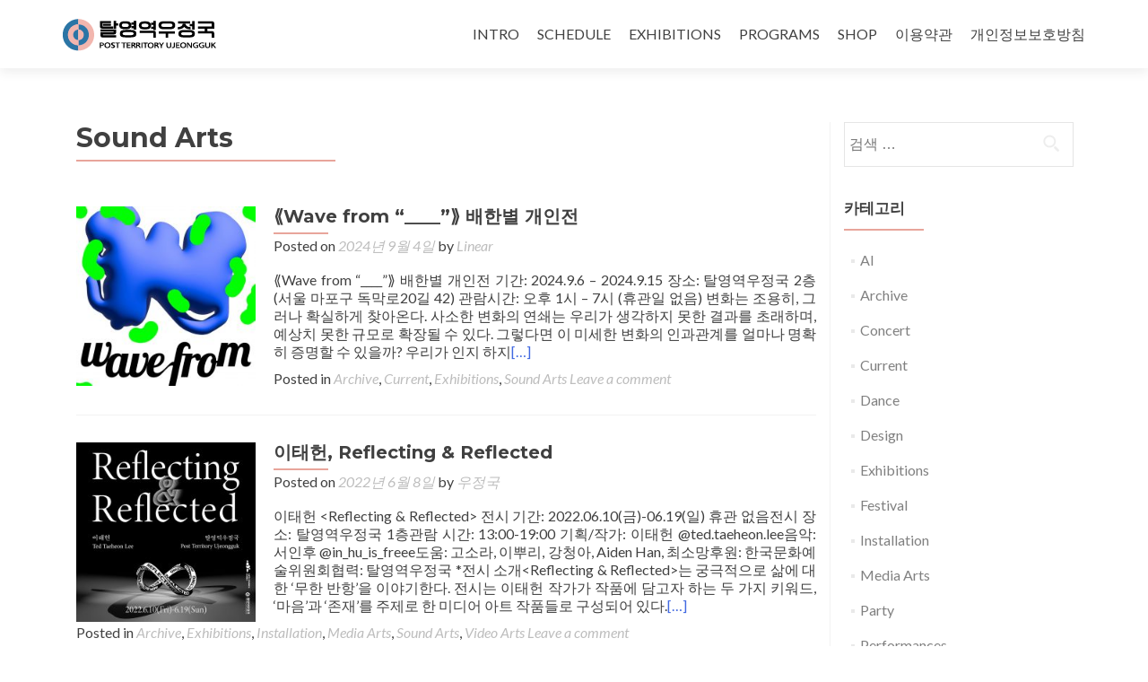

--- FILE ---
content_type: text/html; charset=UTF-8
request_url: http://ujeongguk.com/category/sound-arts/
body_size: 18633
content:
<!DOCTYPE html>

<html lang="ko-KR">

<head>


<meta charset="UTF-8">

<meta name="viewport" content="width=device-width, initial-scale=1">
<meta name="description" content="(구)창전동우체국 문화예술공간 탈바꿈 프로젝트">

<link rel="profile" href="http://gmpg.org/xfn/11">

<link rel="pingback" href="http://ujeongguk.com/xmlrpc.php">

<!--[if lt IE 9]>
<script src="http://ujeongguk.com/wp-content/themes/zerif-pro/js/html5.js"></script>
<link rel="stylesheet" href="http://ujeongguk.com/wp-content/themes/zerif-pro/css/ie.css" type="text/css">
<![endif]-->

<title>Sound Arts &#8211; 탈영역우정국 &#8211; Post Territory Ujeongguk</title>
<link rel='dns-prefetch' href='//fonts.googleapis.com' />
<link rel='dns-prefetch' href='//s.w.org' />
<link rel="alternate" type="application/rss+xml" title="탈영역우정국 - Post Territory Ujeongguk &raquo; 피드" href="http://ujeongguk.com/feed/" />
<link rel="alternate" type="application/rss+xml" title="탈영역우정국 - Post Territory Ujeongguk &raquo; 댓글 피드" href="http://ujeongguk.com/comments/feed/" />
<link rel="alternate" type="text/calendar" title="탈영역우정국 - Post Territory Ujeongguk &raquo; iCal Feed" href="http://ujeongguk.com/events/?ical=1" />
<link rel="alternate" type="application/rss+xml" title="탈영역우정국 - Post Territory Ujeongguk &raquo; Sound Arts 카테고리 피드" href="http://ujeongguk.com/category/sound-arts/feed/" />
		<script type="text/javascript">
			window._wpemojiSettings = {"baseUrl":"https:\/\/s.w.org\/images\/core\/emoji\/11.2.0\/72x72\/","ext":".png","svgUrl":"https:\/\/s.w.org\/images\/core\/emoji\/11.2.0\/svg\/","svgExt":".svg","source":{"concatemoji":"http:\/\/ujeongguk.com\/wp-includes\/js\/wp-emoji-release.min.js?ver=5.1.19"}};
			!function(e,a,t){var n,r,o,i=a.createElement("canvas"),p=i.getContext&&i.getContext("2d");function s(e,t){var a=String.fromCharCode;p.clearRect(0,0,i.width,i.height),p.fillText(a.apply(this,e),0,0);e=i.toDataURL();return p.clearRect(0,0,i.width,i.height),p.fillText(a.apply(this,t),0,0),e===i.toDataURL()}function c(e){var t=a.createElement("script");t.src=e,t.defer=t.type="text/javascript",a.getElementsByTagName("head")[0].appendChild(t)}for(o=Array("flag","emoji"),t.supports={everything:!0,everythingExceptFlag:!0},r=0;r<o.length;r++)t.supports[o[r]]=function(e){if(!p||!p.fillText)return!1;switch(p.textBaseline="top",p.font="600 32px Arial",e){case"flag":return s([55356,56826,55356,56819],[55356,56826,8203,55356,56819])?!1:!s([55356,57332,56128,56423,56128,56418,56128,56421,56128,56430,56128,56423,56128,56447],[55356,57332,8203,56128,56423,8203,56128,56418,8203,56128,56421,8203,56128,56430,8203,56128,56423,8203,56128,56447]);case"emoji":return!s([55358,56760,9792,65039],[55358,56760,8203,9792,65039])}return!1}(o[r]),t.supports.everything=t.supports.everything&&t.supports[o[r]],"flag"!==o[r]&&(t.supports.everythingExceptFlag=t.supports.everythingExceptFlag&&t.supports[o[r]]);t.supports.everythingExceptFlag=t.supports.everythingExceptFlag&&!t.supports.flag,t.DOMReady=!1,t.readyCallback=function(){t.DOMReady=!0},t.supports.everything||(n=function(){t.readyCallback()},a.addEventListener?(a.addEventListener("DOMContentLoaded",n,!1),e.addEventListener("load",n,!1)):(e.attachEvent("onload",n),a.attachEvent("onreadystatechange",function(){"complete"===a.readyState&&t.readyCallback()})),(n=t.source||{}).concatemoji?c(n.concatemoji):n.wpemoji&&n.twemoji&&(c(n.twemoji),c(n.wpemoji)))}(window,document,window._wpemojiSettings);
		</script>
		<style type="text/css">
img.wp-smiley,
img.emoji {
	display: inline !important;
	border: none !important;
	box-shadow: none !important;
	height: 1em !important;
	width: 1em !important;
	margin: 0 .07em !important;
	vertical-align: -0.1em !important;
	background: none !important;
	padding: 0 !important;
}
</style>
	<link rel='stylesheet' id='widget-calendar-pro-style-css'  href='http://ujeongguk.com/wp-content/plugins/events-calendar-pro/src/resources/css/widget-calendar-full.css?ver=4.2.3' type='text/css' media='all' />
<link rel='stylesheet' id='tribe_events-widget-calendar-pro-style-css'  href='http://ujeongguk.com/wp-content/plugins/events-calendar-pro/src/resources/css/widget-calendar-theme.css?ver=4.2.3' type='text/css' media='all' />
<link rel='stylesheet' id='tribe_events--widget-calendar-pro-override-style-css'  href='http://ujeongguk.com/wp-content/plugins/events-calendar-pro/src/resources/css/widget-calendar-theme.css?ver=4.2.3' type='text/css' media='all' />
<link rel='stylesheet' id='wp-block-library-css'  href='http://ujeongguk.com/wp-includes/css/dist/block-library/style.min.css?ver=5.1.19' type='text/css' media='all' />
<link rel='stylesheet' id='bwg_frontend-css'  href='http://ujeongguk.com/wp-content/plugins/photo-gallery/css/bwg_frontend.css?ver=1.3.5' type='text/css' media='all' />
<link rel='stylesheet' id='bwg_sumoselect-css'  href='http://ujeongguk.com/wp-content/plugins/photo-gallery/css/sumoselect.css?ver=1.3.5' type='text/css' media='all' />
<link rel='stylesheet' id='bwg_font-awesome-css'  href='http://ujeongguk.com/wp-content/plugins/photo-gallery/css/font-awesome/font-awesome.css?ver=4.2.0' type='text/css' media='all' />
<link rel='stylesheet' id='bwg_mCustomScrollbar-css'  href='http://ujeongguk.com/wp-content/plugins/photo-gallery/css/jquery.mCustomScrollbar.css?ver=1.3.5' type='text/css' media='all' />
<link rel='stylesheet' id='woocommerce-layout-css'  href='//ujeongguk.com/wp-content/plugins/woocommerce/assets/css/woocommerce-layout.css?ver=2.6.14' type='text/css' media='all' />
<link rel='stylesheet' id='woocommerce-smallscreen-css'  href='//ujeongguk.com/wp-content/plugins/woocommerce/assets/css/woocommerce-smallscreen.css?ver=2.6.14' type='text/css' media='only screen and (max-width: 768px)' />
<link rel='stylesheet' id='woocommerce-general-css'  href='//ujeongguk.com/wp-content/plugins/woocommerce/assets/css/woocommerce.css?ver=2.6.14' type='text/css' media='all' />
<link rel='stylesheet' id='tribe-events-full-pro-calendar-style-css'  href='http://ujeongguk.com/wp-content/plugins/events-calendar-pro/src/resources/css/tribe-events-pro-full.min.css?ver=4.2.3' type='text/css' media='all' />
<link rel='stylesheet' id='tribe-events-calendar-pro-style-css'  href='http://ujeongguk.com/wp-content/plugins/events-calendar-pro/src/resources/css/tribe-events-pro-theme.min.css?ver=4.2.3' type='text/css' media='all' />
<link rel='stylesheet' id='tribe-events-calendar-full-pro-mobile-style-css'  href='http://ujeongguk.com/wp-content/plugins/events-calendar-pro/src/resources/css/tribe-events-pro-full-mobile.min.css?ver=4.2.3' type='text/css' media='only screen and (max-width: 768px)' />
<link rel='stylesheet' id='tribe-events-calendar-pro-mobile-style-css'  href='http://ujeongguk.com/wp-content/plugins/events-calendar-pro/src/resources/css/tribe-events-pro-theme-mobile.min.css?ver=4.2.3' type='text/css' media='only screen and (max-width: 768px)' />
<link rel='stylesheet' id='zerif_font-css'  href='//fonts.googleapis.com/css?family=Lato%3A300%2C400%2C700%2C400italic%7CMontserrat%3A700%7CHomemade+Apple&#038;ver=5.1.19' type='text/css' media='all' />
<link rel='stylesheet' id='zerif_font_all-css'  href='//fonts.googleapis.com/css?family=Open+Sans%3A400%2C300%2C300italic%2C400italic%2C600italic%2C600%2C700%2C700italic%2C800%2C800italic&#038;ver=5.1.19' type='text/css' media='all' />
<link rel='stylesheet' id='zerif_bootstrap_style-css'  href='http://ujeongguk.com/wp-content/themes/zerif-pro/css/bootstrap.min.css?ver=5.1.19' type='text/css' media='all' />
<link rel='stylesheet' id='zerif_font-awesome_style-css'  href='http://ujeongguk.com/wp-content/themes/zerif-pro/assets/css/font-awesome.min.css?ver=v1' type='text/css' media='all' />
<link rel='stylesheet' id='zerif_style-css'  href='http://ujeongguk.com/wp-content/themes/zerif-pro/style.css?ver=v1' type='text/css' media='all' />
<style id='zerif_style-inline-css' type='text/css'>
.navbar-inverse .navbar-nav>li>a:hover, .navbar-inverse .navbar-nav ul.sub-menu li a:hover{
			color:#3a8dc4;
		}
		.screen-reader-text {
			clip: rect(1px, 1px, 1px, 1px);
			position: absolute !important;
		}
		.screen-reader-text:hover,
		.screen-reader-text:active,
		.screen-reader-text:focus {
			background-color: #f1f1f1;
			border-radius: 3px;
			box-shadow: 0 0 2px 2px rgba(0, 0, 0, 0.6);
			clip: auto !important;
			color: #21759b;
			display: block;
			font-size: 14px;
			font-weight: bold;
			height: auto;
			left: 5px;
			line-height: normal;
			padding: 15px 23px 14px;
			text-decoration: none;
			top: 5px;
			width: auto;
			z-index: 100000; !* Above WP toolbar *!
		}
</style>
<link rel='stylesheet' id='widget-this-week-pro-style-css'  href='http://ujeongguk.com/wp-content/plugins/events-calendar-pro/src/resources/css/widget-this-week-full.css?ver=4.2.3' type='text/css' media='all' />
<link rel='stylesheet' id='tribe_events-widget-this-week-pro-style-css'  href='http://ujeongguk.com/wp-content/plugins/events-calendar-pro/src/resources/css/widget-this-week-theme.min.css?ver=4.2.3' type='text/css' media='all' />
<script type='text/javascript'>
/* <![CDATA[ */
var tribe_events_linked_posts = {"post_types":{"tribe_venue":"venue","tribe_organizer":"organizer"}};
/* ]]> */
</script>
<script type='text/javascript' src='http://ujeongguk.com/wp-includes/js/jquery/jquery.js?ver=1.12.4'></script>
<script type='text/javascript' src='http://ujeongguk.com/wp-includes/js/jquery/jquery-migrate.min.js?ver=1.4.1'></script>
<script type='text/javascript' src='http://ujeongguk.com/wp-content/plugins/photo-gallery/js/bwg_frontend.js?ver=1.3.5'></script>
<script type='text/javascript'>
/* <![CDATA[ */
var bwg_objectsL10n = {"bwg_select_tag":"Select Tag."};
/* ]]> */
</script>
<script type='text/javascript' src='http://ujeongguk.com/wp-content/plugins/photo-gallery/js/jquery.sumoselect.min.js?ver=1.3.5'></script>
<script type='text/javascript' src='http://ujeongguk.com/wp-content/plugins/photo-gallery/js/jquery.mobile.js?ver=1.3.5'></script>
<script type='text/javascript' src='http://ujeongguk.com/wp-content/plugins/photo-gallery/js/jquery.mCustomScrollbar.concat.min.js?ver=1.3.5'></script>
<script type='text/javascript' src='http://ujeongguk.com/wp-content/plugins/photo-gallery/js/jquery.fullscreen-0.4.1.js?ver=0.4.1'></script>
<script type='text/javascript'>
/* <![CDATA[ */
var bwg_objectL10n = {"bwg_field_required":"field is required.","bwg_mail_validation":"\uc774\uac83\uc740 \uc720\ud6a8\ud55c \uc774\uba54\uc77c \uc8fc\uc18c\uac00 \uc544\ub2d9\ub2c8\ub2e4. ","bwg_search_result":"\uac80\uc0c9\uacfc \uc77c\uce58\ud558\ub294 \uc774\ubbf8\uc9c0\uac00 \uc5c6\uc2b5\ub2c8\ub2e4."};
/* ]]> */
</script>
<script type='text/javascript' src='http://ujeongguk.com/wp-content/plugins/photo-gallery/js/bwg_gallery_box.js?ver=1.3.5'></script>
<script type='text/javascript'>
/* <![CDATA[ */
var pf = {"spam":{"label":"I'm human!","value":"c487eb2c6c"}};
/* ]]> */
</script>
<script type='text/javascript' src='http://ujeongguk.com/wp-content/plugins/pirate-forms/public/js/custom-spam.js?ver=5.1.19'></script>
<script type='text/javascript'>
/* <![CDATA[ */
var tribe_this_week = {"ajaxurl":"http:\/\/ujeongguk.com\/wp-admin\/admin-ajax.php"};
/* ]]> */
</script>
<script type='text/javascript' src='http://ujeongguk.com/wp-content/plugins/events-calendar-pro/src/resources/js/widget-this-week.min.js?ver=4.2.3'></script>
<link rel='https://api.w.org/' href='http://ujeongguk.com/wp-json/' />
<link rel="EditURI" type="application/rsd+xml" title="RSD" href="http://ujeongguk.com/xmlrpc.php?rsd" />
<link rel="wlwmanifest" type="application/wlwmanifest+xml" href="http://ujeongguk.com/wp-includes/wlwmanifest.xml" /> 
<meta name="generator" content="WordPress 5.1.19" />
<meta name="generator" content="WooCommerce 2.6.14" />
            <script type="text/javascript">
            
            var ifw_ajaxurl = 'http://ujeongguk.com/wp-admin/admin-ajax.php';
            </script>
            <style type="text/css" id="custom-background-css">
body.custom-background { background-image: url("http://ujeongguk.com/wp-content/uploads/2015/12/background_08.jpg"); background-position: center top; background-size: auto; background-repeat: repeat; background-attachment: fixed; }
</style>
	<link rel="icon" href="http://ujeongguk.com/wp-content/uploads/2015/11/cropped-siteimage-32x32.jpg" sizes="32x32" />
<link rel="icon" href="http://ujeongguk.com/wp-content/uploads/2015/11/cropped-siteimage-192x192.jpg" sizes="192x192" />
<link rel="apple-touch-icon-precomposed" href="http://ujeongguk.com/wp-content/uploads/2015/11/cropped-siteimage-180x180.jpg" />
<meta name="msapplication-TileImage" content="http://ujeongguk.com/wp-content/uploads/2015/11/cropped-siteimage-270x270.jpg" />


</head>

		<body class="archive category category-sound-arts category-6 group-blog" itemscope="itemscope" itemtype="http://schema.org/WebPage">
			
		<!-- =========================

		   PRE LOADER

		============================== -->
		

		<header id="home" class="header" itemscope="itemscope" itemtype="http://schema.org/WPHeader" role="banner">

			<div id="main-nav" class="navbar navbar-inverse bs-docs-nav">

				<div class="container">

					<div class="navbar-header responsive-logo">

						<button class="navbar-toggle collapsed" type="button" data-toggle="collapse" data-target=".bs-navbar-collapse">

						<span class="screen-reader-text">Menu</span>

						<span class="icon-bar"></span>

						<span class="icon-bar"></span>

						<span class="icon-bar"></span>

						</button>



						<a href="http://ujeongguk.com/" title="탈영역우정국 - Post Territory Ujeongguk" class="navbar-brand"><img src="http://ujeongguk.com/wp-content/uploads/2020/07/ujeongguk.png" alt="탈영역우정국 - Post Territory Ujeongguk"></a>


					</div>

											<nav class="navbar-collapse bs-navbar-collapse collapse" role="navigation" id="site-navigation" itemscope itemtype="http://schema.org/SiteNavigationElement" role="navigation">
							<ul id="menu-main-menu" class="nav navbar-nav navbar-right responsive-nav main-nav-list"><li id="menu-item-2667" class="menu-item menu-item-type-post_type menu-item-object-page menu-item-has-children menu-item-2667"><a href="http://ujeongguk.com/intro/">INTRO</a>
<ul class="sub-menu">
	<li id="menu-item-2666" class="menu-item menu-item-type-post_type menu-item-object-page menu-item-2666"><a href="http://ujeongguk.com/story/">STORY 소개</a></li>
	<li id="menu-item-2665" class="menu-item menu-item-type-post_type menu-item-object-page menu-item-2665"><a href="http://ujeongguk.com/visit/">VISIT 오시는 길</a></li>
	<li id="menu-item-2664" class="menu-item menu-item-type-post_type menu-item-object-page menu-item-2664"><a href="http://ujeongguk.com/space/">SPACE 대관 안내</a></li>
</ul>
</li>
<li id="menu-item-2686" class="menu-item menu-item-type-post_type menu-item-object-page menu-item-2686"><a href="http://ujeongguk.com/calendar/">SCHEDULE</a></li>
<li id="menu-item-2674" class="menu-item menu-item-type-taxonomy menu-item-object-category menu-item-has-children menu-item-2674"><a href="http://ujeongguk.com/category/exhibitions/">EXHIBITIONS</a>
<ul class="sub-menu">
	<li id="menu-item-2673" class="menu-item menu-item-type-taxonomy menu-item-object-category menu-item-2673"><a href="http://ujeongguk.com/category/current/">CURRENT 현재 전시</a></li>
	<li id="menu-item-2675" class="menu-item menu-item-type-taxonomy menu-item-object-category menu-item-2675"><a href="http://ujeongguk.com/category/exhibitions/">ARCHIVES 지난 전시</a></li>
</ul>
</li>
<li id="menu-item-2672" class="menu-item menu-item-type-taxonomy menu-item-object-category menu-item-has-children menu-item-2672"><a href="http://ujeongguk.com/category/uncategorized/">PROGRAMS</a>
<ul class="sub-menu">
	<li id="menu-item-2677" class="menu-item menu-item-type-custom menu-item-object-custom menu-item-2677"><a href="http://ujeongguk.com/product-category/workshops/">WORKSHOPS 워크숍</a></li>
	<li id="menu-item-2681" class="menu-item menu-item-type-custom menu-item-object-custom menu-item-2681"><a href="http://ujeongguk.com/product-category/screening/">SCREENING 상영</a></li>
	<li id="menu-item-2682" class="menu-item menu-item-type-custom menu-item-object-custom menu-item-2682"><a href="http://ujeongguk.com/product-category/postside/">POSTSIDE 포스트사이드</a></li>
</ul>
</li>
<li id="menu-item-2670" class="menu-item menu-item-type-post_type menu-item-object-page menu-item-has-children menu-item-2670"><a href="http://ujeongguk.com/shop/">SHOP</a>
<ul class="sub-menu">
	<li id="menu-item-2676" class="menu-item menu-item-type-custom menu-item-object-custom menu-item-2676"><a href="http://ujeongguk.com/product-category/tickets/">TICKETS 티켓</a></li>
	<li id="menu-item-2679" class="menu-item menu-item-type-custom menu-item-object-custom menu-item-2679"><a href="http://ujeongguk.com/product-category/goods/">GOODS 굿즈</a></li>
	<li id="menu-item-2669" class="menu-item menu-item-type-post_type menu-item-object-page menu-item-2669"><a href="http://ujeongguk.com/%ec%9e%a5%eb%b0%94%ea%b5%ac%eb%8b%88/">ORDERS 주문</a></li>
	<li id="menu-item-2668" class="menu-item menu-item-type-post_type menu-item-object-page menu-item-2668"><a href="http://ujeongguk.com/%eb%82%98%ec%9d%98-%ea%b3%84%ec%a0%95/">ACCOUNT 계정</a></li>
</ul>
</li>
<li id="menu-item-3315" class="menu-item menu-item-type-post_type menu-item-object-page menu-item-3315"><a href="http://ujeongguk.com/terms-of-use/">이용약관</a></li>
<li id="menu-item-3320" class="menu-item menu-item-type-post_type menu-item-object-page menu-item-3320"><a href="http://ujeongguk.com/privacy-policy/">개인정보보호방침</a></li>
</ul>						</nav>
						



				</div>

			</div>

			<!-- / END TOP BAR -->
	<div class="clear"></div></header> <!-- / END HOME SECTION  --><div id="content" class="site-content">	<div class="container">		<div class="content-left-wrap col-md-9">			<div id="primary" class="content-area">				<main id="main" class="site-main" role="main">									<header class="page-header">						<h1 class="page-title">							Sound Arts						</h1>											</header><!-- .page-header -->					


<article id="post-4231" class="post-4231 post type-post status-publish format-standard has-post-thumbnail hentry category-uncategorized category-current category-exhibitions category-sound-arts" itemtype="http://schema.org/BlogPosting" itemtype="http://schema.org/BlogPosting">

	
		
		<div class="post-img-wrap" itemprop="image">

			 	<a href="http://ujeongguk.com/wave-from/" title="⟪Wave from “____”⟫ 배한별 개인전" >

				<img width="250" height="250" src="http://ujeongguk.com/wp-content/uploads/2024/09/wave-from-250x250.jpg" class="attachment-post-thumbnail size-post-thumbnail wp-post-image" alt="" srcset="http://ujeongguk.com/wp-content/uploads/2024/09/wave-from-250x250.jpg 250w, http://ujeongguk.com/wp-content/uploads/2024/09/wave-from-150x150.jpg 150w, http://ujeongguk.com/wp-content/uploads/2024/09/wave-from-180x180.jpg 180w, http://ujeongguk.com/wp-content/uploads/2024/09/wave-from-300x300.jpg 300w, http://ujeongguk.com/wp-content/uploads/2024/09/wave-from-600x600.jpg 600w, http://ujeongguk.com/wp-content/uploads/2024/09/wave-from-73x73.jpg 73w, http://ujeongguk.com/wp-content/uploads/2024/09/wave-from-174x174.jpg 174w" sizes="(max-width: 250px) 100vw, 250px" />
				</a>

		</div>

		<div class="listpost-content-wrap">

		
	
	<div class="list-post-top">

	<header class="entry-header">

		<h1 class="entry-title" itemprop="headline"><a href="http://ujeongguk.com/wave-from/" rel="bookmark">⟪Wave from “____”⟫ 배한별 개인전</a></h1>

		
		<div class="entry-meta">

			<span class="posted-on">Posted on <a href="http://ujeongguk.com/2024/09/04/" rel="bookmark"><time class="entry-date published" itemprop="datePublished" datetime="2024-09-04T16:40:49+09:00">2024년 9월 4일</time><time class="updated" datetime="2024-11-21T15:15:07+09:00">2024년 11월 21일</time></a></span><span class="byline"> by <span class="author vcard" itemprop="name"><a href="http://ujeongguk.com/author/linear/" class="url fn n author-link" itemscope="itemscope" itemtype="http://schema.org/Person" itemprop="author">Linear</a></span></span>
		</div><!-- .entry-meta -->

		
	</header><!-- .entry-header -->



	
	<div class="entry-content" itemprop="text">

		<p>⟪Wave from “____”⟫ 배한별 개인전 기간: 2024.9.6 – 2024.9.15 장소: 탈영역우정국 2층 (서울 마포구 독막로20길 42) 관람시간: 오후 1시 &#8211; 7시 (휴관일 없음) 변화는 조용히, 그러나 확실하게 찾아온다. 사소한 변화의 연쇄는 우리가 생각하지 못한 결과를 초래하며, 예상치 못한 규모로 확장될 수 있다. 그렇다면 이 미세한 변화의 인과관계를 얼마나 명확히 증명할 수 있을까? 우리가 인지 하지<a href="http://ujeongguk.com/wave-from/">[&#8230;]</a></p>


	


	<footer class="entry-footer">

		
			
			<span class="cat-links">

				Posted in <a href="http://ujeongguk.com/category/uncategorized/" rel="category tag">Archive</a>, <a href="http://ujeongguk.com/category/current/" rel="category tag">Current</a>, <a href="http://ujeongguk.com/category/exhibitions/" rel="category tag">Exhibitions</a>, <a href="http://ujeongguk.com/category/sound-arts/" rel="category tag">Sound Arts</a>
			</span>

			


			
		


		
		<span class="comments-link"><a href="http://ujeongguk.com/wave-from/#respond">Leave a comment</a></span>

		


		
	</footer><!-- .entry-footer -->


	</div><!-- .entry-content --><!-- .entry-summary -->

	</div><!-- .list-post-top -->


</div><!-- .listpost-content-wrap -->

</article><!-- #post-## -->


<article id="post-3798" class="post-3798 post type-post status-publish format-standard has-post-thumbnail hentry category-uncategorized category-exhibitions category-installation category-media-arts category-sound-arts category-video-arts" itemtype="http://schema.org/BlogPosting" itemtype="http://schema.org/BlogPosting">

	
		
		<div class="post-img-wrap" itemprop="image">

			 	<a href="http://ujeongguk.com/reflecting-reflected/" title="이태헌, Reflecting &#038; Reflected" >

				<img width="250" height="250" src="http://ujeongguk.com/wp-content/uploads/2022/06/poster_insta-250x250.jpeg" class="attachment-post-thumbnail size-post-thumbnail wp-post-image" alt="" srcset="http://ujeongguk.com/wp-content/uploads/2022/06/poster_insta-250x250.jpeg 250w, http://ujeongguk.com/wp-content/uploads/2022/06/poster_insta-150x150.jpeg 150w, http://ujeongguk.com/wp-content/uploads/2022/06/poster_insta-300x300.jpeg 300w, http://ujeongguk.com/wp-content/uploads/2022/06/poster_insta-768x768.jpeg 768w, http://ujeongguk.com/wp-content/uploads/2022/06/poster_insta-1024x1024.jpeg 1024w, http://ujeongguk.com/wp-content/uploads/2022/06/poster_insta-180x180.jpeg 180w, http://ujeongguk.com/wp-content/uploads/2022/06/poster_insta-600x600.jpeg 600w, http://ujeongguk.com/wp-content/uploads/2022/06/poster_insta-73x73.jpeg 73w, http://ujeongguk.com/wp-content/uploads/2022/06/poster_insta-174x174.jpeg 174w" sizes="(max-width: 250px) 100vw, 250px" />
				</a>

		</div>

		<div class="listpost-content-wrap">

		
	
	<div class="list-post-top">

	<header class="entry-header">

		<h1 class="entry-title" itemprop="headline"><a href="http://ujeongguk.com/reflecting-reflected/" rel="bookmark">이태헌, Reflecting &#038; Reflected</a></h1>

		
		<div class="entry-meta">

			<span class="posted-on">Posted on <a href="http://ujeongguk.com/2022/06/08/" rel="bookmark"><time class="entry-date published" itemprop="datePublished" datetime="2022-06-08T18:06:48+09:00">2022년 6월 8일</time><time class="updated" datetime="2022-08-05T14:58:24+09:00">2022년 8월 5일</time></a></span><span class="byline"> by <span class="author vcard" itemprop="name"><a href="http://ujeongguk.com/author/admin/" class="url fn n author-link" itemscope="itemscope" itemtype="http://schema.org/Person" itemprop="author">우정국</a></span></span>
		</div><!-- .entry-meta -->

		
	</header><!-- .entry-header -->



	
	<div class="entry-content" itemprop="text">

		<p>이태헌 &lt;Reflecting &amp; Reflected&gt; 전시 기간: 2022.06.10(금)-06.19(일) 휴관 없음전시 장소: 탈영역우정국 1층관람 시간: 13:00-19:00 기획/작가: 이태헌 @ted.taeheon.lee음악: 서인후 @in_hu_is_freee도움: 고소라, 이뿌리, 강청아, Aiden Han, 최소망후원: 한국문화예술위원회협력: 탈영역우정국 *전시 소개&lt;Reflecting &amp; Reflected&gt;는 궁극적으로 삶에 대한 ‘무한 반항’을 이야기한다. 전시는 이태헌 작가가 작품에 담고자 하는 두 가지 키워드, ‘마음’과 ‘존재’를 주제로 한 미디어 아트 작품들로 구성되어 있다.<a href="http://ujeongguk.com/reflecting-reflected/">[&#8230;]</a></p>


	


	<footer class="entry-footer">

		
			
			<span class="cat-links">

				Posted in <a href="http://ujeongguk.com/category/uncategorized/" rel="category tag">Archive</a>, <a href="http://ujeongguk.com/category/exhibitions/" rel="category tag">Exhibitions</a>, <a href="http://ujeongguk.com/category/installation/" rel="category tag">Installation</a>, <a href="http://ujeongguk.com/category/media-arts/" rel="category tag">Media Arts</a>, <a href="http://ujeongguk.com/category/sound-arts/" rel="category tag">Sound Arts</a>, <a href="http://ujeongguk.com/category/video-arts/" rel="category tag">Video Arts</a>
			</span>

			


			
		


		
		<span class="comments-link"><a href="http://ujeongguk.com/reflecting-reflected/#respond">Leave a comment</a></span>

		


		
	</footer><!-- .entry-footer -->


	</div><!-- .entry-content --><!-- .entry-summary -->

	</div><!-- .list-post-top -->


</div><!-- .listpost-content-wrap -->

</article><!-- #post-## -->


<article id="post-3789" class="post-3789 post type-post status-publish format-standard has-post-thumbnail hentry category-uncategorized category-exhibitions category-installation category-media-arts category-sound-arts category-video-arts" itemtype="http://schema.org/BlogPosting" itemtype="http://schema.org/BlogPosting">

	
		
		<div class="post-img-wrap" itemprop="image">

			 	<a href="http://ujeongguk.com/unsounded-mirror/" title="거울속에는소리가없소" >

				<img width="250" height="250" src="http://ujeongguk.com/wp-content/uploads/2022/05/poster2-2-250x250.png" class="attachment-post-thumbnail size-post-thumbnail wp-post-image" alt="" srcset="http://ujeongguk.com/wp-content/uploads/2022/05/poster2-2-250x250.png 250w, http://ujeongguk.com/wp-content/uploads/2022/05/poster2-2-150x150.png 150w, http://ujeongguk.com/wp-content/uploads/2022/05/poster2-2-300x300.png 300w, http://ujeongguk.com/wp-content/uploads/2022/05/poster2-2-768x767.png 768w, http://ujeongguk.com/wp-content/uploads/2022/05/poster2-2-1024x1024.png 1024w, http://ujeongguk.com/wp-content/uploads/2022/05/poster2-2-180x180.png 180w, http://ujeongguk.com/wp-content/uploads/2022/05/poster2-2-600x600.png 600w, http://ujeongguk.com/wp-content/uploads/2022/05/poster2-2-73x73.png 73w, http://ujeongguk.com/wp-content/uploads/2022/05/poster2-2-174x174.png 174w" sizes="(max-width: 250px) 100vw, 250px" />
				</a>

		</div>

		<div class="listpost-content-wrap">

		
	
	<div class="list-post-top">

	<header class="entry-header">

		<h1 class="entry-title" itemprop="headline"><a href="http://ujeongguk.com/unsounded-mirror/" rel="bookmark">거울속에는소리가없소</a></h1>

		
		<div class="entry-meta">

			<span class="posted-on">Posted on <a href="http://ujeongguk.com/2022/05/27/" rel="bookmark"><time class="entry-date published" itemprop="datePublished" datetime="2022-05-27T19:57:07+09:00">2022년 5월 27일</time><time class="updated" datetime="2022-08-05T14:59:14+09:00">2022년 8월 5일</time></a></span><span class="byline"> by <span class="author vcard" itemprop="name"><a href="http://ujeongguk.com/author/admin/" class="url fn n author-link" itemscope="itemscope" itemtype="http://schema.org/Person" itemprop="author">우정국</a></span></span>
		</div><!-- .entry-meta -->

		
	</header><!-- .entry-header -->



	
	<div class="entry-content" itemprop="text">

		<p>&lt;거울속에는소리가없소&gt; 기간 : 2022.5.28(토)-6.2(일)장소 : 탈영역우정국(서울시 마포구 독막로 20길 42)참여작가 : 김우진, 이원호, 장한나,정민정, 허윤희, 최희현주최 : 동덕여자대학교 큐레이터학과 (@unsounded_mirror)협력 : 탈영역우정국 *오프닝 : 2022.5.28(토) 18시*아티스트 토크 : 2022.05.31(화) 인스타그램 라이브 진행*전시 기간 중 교육프로그램 및 도슨트 프로그램 운영 《거울속에는소리가없소》는 이상의 시 &lt;거울&gt;에서 출발한다. 시에는 거울 속의 자신과, 소통하지 못하는 ‘나’가 등장한다. 거울 속은 소리가<a href="http://ujeongguk.com/unsounded-mirror/">[&#8230;]</a></p>


	


	<footer class="entry-footer">

		
			
			<span class="cat-links">

				Posted in <a href="http://ujeongguk.com/category/uncategorized/" rel="category tag">Archive</a>, <a href="http://ujeongguk.com/category/exhibitions/" rel="category tag">Exhibitions</a>, <a href="http://ujeongguk.com/category/installation/" rel="category tag">Installation</a>, <a href="http://ujeongguk.com/category/media-arts/" rel="category tag">Media Arts</a>, <a href="http://ujeongguk.com/category/sound-arts/" rel="category tag">Sound Arts</a>, <a href="http://ujeongguk.com/category/video-arts/" rel="category tag">Video Arts</a>
			</span>

			


			
		


		
		<span class="comments-link"><a href="http://ujeongguk.com/unsounded-mirror/#respond">Leave a comment</a></span>

		


		
	</footer><!-- .entry-footer -->


	</div><!-- .entry-content --><!-- .entry-summary -->

	</div><!-- .list-post-top -->


</div><!-- .listpost-content-wrap -->

</article><!-- #post-## -->


<article id="post-3768" class="post-3768 post type-post status-publish format-standard has-post-thumbnail hentry category-uncategorized category-exhibitions category-installation category-photography category-sound-arts category-video-arts" itemtype="http://schema.org/BlogPosting" itemtype="http://schema.org/BlogPosting">

	
		
		<div class="post-img-wrap" itemprop="image">

			 	<a href="http://ujeongguk.com/land-without-land-sea-without-sea/" title="김현철, 토착 없는 땅, 해착 없는 바다 Land without Land, Sea without Sea" >

				<img width="250" height="250" src="http://ujeongguk.com/wp-content/uploads/2022/02/poster-250x250.jpg" class="attachment-post-thumbnail size-post-thumbnail wp-post-image" alt="" srcset="http://ujeongguk.com/wp-content/uploads/2022/02/poster-250x250.jpg 250w, http://ujeongguk.com/wp-content/uploads/2022/02/poster-150x150.jpg 150w, http://ujeongguk.com/wp-content/uploads/2022/02/poster-300x300.jpg 300w, http://ujeongguk.com/wp-content/uploads/2022/02/poster-768x768.jpg 768w, http://ujeongguk.com/wp-content/uploads/2022/02/poster-1024x1024.jpg 1024w, http://ujeongguk.com/wp-content/uploads/2022/02/poster-180x180.jpg 180w, http://ujeongguk.com/wp-content/uploads/2022/02/poster-600x600.jpg 600w, http://ujeongguk.com/wp-content/uploads/2022/02/poster-73x73.jpg 73w, http://ujeongguk.com/wp-content/uploads/2022/02/poster-174x174.jpg 174w" sizes="(max-width: 250px) 100vw, 250px" />
				</a>

		</div>

		<div class="listpost-content-wrap">

		
	
	<div class="list-post-top">

	<header class="entry-header">

		<h1 class="entry-title" itemprop="headline"><a href="http://ujeongguk.com/land-without-land-sea-without-sea/" rel="bookmark">김현철, 토착 없는 땅, 해착 없는 바다 Land without Land, Sea without Sea</a></h1>

		
		<div class="entry-meta">

			<span class="posted-on">Posted on <a href="http://ujeongguk.com/2022/02/22/" rel="bookmark"><time class="entry-date published" itemprop="datePublished" datetime="2022-02-22T14:48:41+09:00">2022년 2월 22일</time><time class="updated" datetime="2022-08-05T14:55:59+09:00">2022년 8월 5일</time></a></span><span class="byline"> by <span class="author vcard" itemprop="name"><a href="http://ujeongguk.com/author/admin/" class="url fn n author-link" itemscope="itemscope" itemtype="http://schema.org/Person" itemprop="author">우정국</a></span></span>
		</div><!-- .entry-meta -->

		
	</header><!-- .entry-header -->



	
	<div class="entry-content" itemprop="text">

		<p>김현철 개인전 &lt;토착없는 땅, 해착없는 바다 Land without Land, Sea without Sea&gt; 전시 기간 : 2022.2.24(목)-3.7(월)전시 장소 : 탈영역우정국 2층관람 시간 : 13:00-19:00 기획 및 글 : 김현철디자인 : 리니어콜렉티브도움 : 김현창, 이승훈, 김태근&nbsp;후원 : 한국문화예술위원회협력 : 탈영역우정국 *전시 소개‘토착없는 땅, 해착없는 바다’라는 전시명은 정착하지 않는 우리의 사고, 시대가 가져오는 사고적 이산을 말하며, 현재의 어떤<a href="http://ujeongguk.com/land-without-land-sea-without-sea/">[&#8230;]</a></p>


	


	<footer class="entry-footer">

		
			
			<span class="cat-links">

				Posted in <a href="http://ujeongguk.com/category/uncategorized/" rel="category tag">Archive</a>, <a href="http://ujeongguk.com/category/exhibitions/" rel="category tag">Exhibitions</a>, <a href="http://ujeongguk.com/category/installation/" rel="category tag">Installation</a>, <a href="http://ujeongguk.com/category/photography/" rel="category tag">Photography</a>, <a href="http://ujeongguk.com/category/sound-arts/" rel="category tag">Sound Arts</a>, <a href="http://ujeongguk.com/category/video-arts/" rel="category tag">Video Arts</a>
			</span>

			


			
		


		
		<span class="comments-link"><a href="http://ujeongguk.com/land-without-land-sea-without-sea/#respond">Leave a comment</a></span>

		


		
	</footer><!-- .entry-footer -->


	</div><!-- .entry-content --><!-- .entry-summary -->

	</div><!-- .list-post-top -->


</div><!-- .listpost-content-wrap -->

</article><!-- #post-## -->


<article id="post-3706" class="post-3706 post type-post status-publish format-standard has-post-thumbnail hentry category-uncategorized category-design category-exhibitions category-installation category-sound-arts" itemtype="http://schema.org/BlogPosting" itemtype="http://schema.org/BlogPosting">

	
		
		<div class="post-img-wrap" itemprop="image">

			 	<a href="http://ujeongguk.com/hamel-residency/" title="하멜 레지던시 2021 결과 보고전" >

				<img width="250" height="250" src="http://ujeongguk.com/wp-content/uploads/2021/11/hamel_poster-250x250.jpg" class="attachment-post-thumbnail size-post-thumbnail wp-post-image" alt="" srcset="http://ujeongguk.com/wp-content/uploads/2021/11/hamel_poster-250x250.jpg 250w, http://ujeongguk.com/wp-content/uploads/2021/11/hamel_poster-150x150.jpg 150w, http://ujeongguk.com/wp-content/uploads/2021/11/hamel_poster-300x300.jpg 300w, http://ujeongguk.com/wp-content/uploads/2021/11/hamel_poster-768x766.jpg 768w, http://ujeongguk.com/wp-content/uploads/2021/11/hamel_poster-1024x1021.jpg 1024w, http://ujeongguk.com/wp-content/uploads/2021/11/hamel_poster-180x180.jpg 180w, http://ujeongguk.com/wp-content/uploads/2021/11/hamel_poster-600x600.jpg 600w, http://ujeongguk.com/wp-content/uploads/2021/11/hamel_poster-73x73.jpg 73w, http://ujeongguk.com/wp-content/uploads/2021/11/hamel_poster-174x174.jpg 174w" sizes="(max-width: 250px) 100vw, 250px" />
				</a>

		</div>

		<div class="listpost-content-wrap">

		
	
	<div class="list-post-top">

	<header class="entry-header">

		<h1 class="entry-title" itemprop="headline"><a href="http://ujeongguk.com/hamel-residency/" rel="bookmark">하멜 레지던시 2021 결과 보고전</a></h1>

		
		<div class="entry-meta">

			<span class="posted-on">Posted on <a href="http://ujeongguk.com/2021/11/23/" rel="bookmark"><time class="entry-date published" itemprop="datePublished" datetime="2021-11-23T23:38:45+09:00">2021년 11월 23일</time><time class="updated" datetime="2022-08-05T14:55:06+09:00">2022년 8월 5일</time></a></span><span class="byline"> by <span class="author vcard" itemprop="name"><a href="http://ujeongguk.com/author/admin/" class="url fn n author-link" itemscope="itemscope" itemtype="http://schema.org/Person" itemprop="author">우정국</a></span></span>
		</div><!-- .entry-meta -->

		
	</header><!-- .entry-header -->



	
	<div class="entry-content" itemprop="text">

		<p>&lt;하멜 레지던시 2021 결과보고전&gt; 전시 기간: 2021. 11. 25 &#8211; 2021. 12. 5. 1PM-7PM참여 작가: 롯데 반 하인, 버트 스홀텐, 장 치중, 김방주기획: 김소윤, 감동환, 이수지후원: 한국문화예술위원회, 스티뮬러링펀드협력: 헨드릭 하멜 재단, 탈영역우정국 2021년 진행된 ‘하멜 레지던시 1기’는 길잡이 작가 롯데의 글을 시작으로 네덜란드, 인도네시아, 대만, 한국의 예술가들이 각각 한 달이라는 시간을 순차적으로 사용하며 릴레이 형식으로<a href="http://ujeongguk.com/hamel-residency/">[&#8230;]</a></p>


	


	<footer class="entry-footer">

		
			
			<span class="cat-links">

				Posted in <a href="http://ujeongguk.com/category/uncategorized/" rel="category tag">Archive</a>, <a href="http://ujeongguk.com/category/design/" rel="category tag">Design</a>, <a href="http://ujeongguk.com/category/exhibitions/" rel="category tag">Exhibitions</a>, <a href="http://ujeongguk.com/category/installation/" rel="category tag">Installation</a>, <a href="http://ujeongguk.com/category/sound-arts/" rel="category tag">Sound Arts</a>
			</span>

			


			
		


		
		<span class="comments-link"><a href="http://ujeongguk.com/hamel-residency/#respond">Leave a comment</a></span>

		


		
	</footer><!-- .entry-footer -->


	</div><!-- .entry-content --><!-- .entry-summary -->

	</div><!-- .list-post-top -->


</div><!-- .listpost-content-wrap -->

</article><!-- #post-## -->


<article id="post-3681" class="post-3681 post type-post status-publish format-standard has-post-thumbnail hentry category-uncategorized category-exhibitions category-installation category-media-arts category-sound-arts category-video-arts" itemtype="http://schema.org/BlogPosting" itemtype="http://schema.org/BlogPosting">

	
		
		<div class="post-img-wrap" itemprop="image">

			 	<a href="http://ujeongguk.com/earth-district-2021/" title="지구지구대, 地球地區隊, Members of Earth District" >

				<img width="250" height="250" src="http://ujeongguk.com/wp-content/uploads/2021/11/earthdistrict_poster_insta-250x250.jpg" class="attachment-post-thumbnail size-post-thumbnail wp-post-image" alt="" srcset="http://ujeongguk.com/wp-content/uploads/2021/11/earthdistrict_poster_insta-250x250.jpg 250w, http://ujeongguk.com/wp-content/uploads/2021/11/earthdistrict_poster_insta-150x150.jpg 150w, http://ujeongguk.com/wp-content/uploads/2021/11/earthdistrict_poster_insta-300x300.jpg 300w, http://ujeongguk.com/wp-content/uploads/2021/11/earthdistrict_poster_insta-768x768.jpg 768w, http://ujeongguk.com/wp-content/uploads/2021/11/earthdistrict_poster_insta-1024x1024.jpg 1024w, http://ujeongguk.com/wp-content/uploads/2021/11/earthdistrict_poster_insta-180x180.jpg 180w, http://ujeongguk.com/wp-content/uploads/2021/11/earthdistrict_poster_insta-600x600.jpg 600w, http://ujeongguk.com/wp-content/uploads/2021/11/earthdistrict_poster_insta-73x73.jpg 73w, http://ujeongguk.com/wp-content/uploads/2021/11/earthdistrict_poster_insta-174x174.jpg 174w" sizes="(max-width: 250px) 100vw, 250px" />
				</a>

		</div>

		<div class="listpost-content-wrap">

		
	
	<div class="list-post-top">

	<header class="entry-header">

		<h1 class="entry-title" itemprop="headline"><a href="http://ujeongguk.com/earth-district-2021/" rel="bookmark">지구지구대, 地球地區隊, Members of Earth District</a></h1>

		
		<div class="entry-meta">

			<span class="posted-on">Posted on <a href="http://ujeongguk.com/2021/11/04/" rel="bookmark"><time class="entry-date published" itemprop="datePublished" datetime="2021-11-04T15:58:32+09:00">2021년 11월 4일</time><time class="updated" datetime="2021-11-04T17:27:38+09:00">2021년 11월 4일</time></a></span><span class="byline"> by <span class="author vcard" itemprop="name"><a href="http://ujeongguk.com/author/admin/" class="url fn n author-link" itemscope="itemscope" itemtype="http://schema.org/Person" itemprop="author">우정국</a></span></span>
		</div><!-- .entry-meta -->

		
	</header><!-- .entry-header -->



	
	<div class="entry-content" itemprop="text">

		<p>전시제목&nbsp;&nbsp;&nbsp;지구지구대, 地球地區隊, Members of Earth District전시기간&nbsp;&nbsp; 2021. 11. 5(금) – 11. 21(월) (휴관없음)관람시간&nbsp;&nbsp; 13:00 – 19:00전시장소&nbsp;&nbsp; 탈영역우정국 2층 &lt;지구지구대 (地球地區隊, Members of Earth District)&gt;는 지구에 대해 논하는 예술가를 조직하여 무리를 만드는 것을 목적으로 하고 있으며 인류가 지구행성에 미치는 부정적인 영향에 대한 근간의 상황을 인지하고 자연과의 균형있는 접촉과 실천을 이야기 하고자한다.&nbsp; “지구 행성과 인간의 사회와 생태<a href="http://ujeongguk.com/earth-district-2021/">[&#8230;]</a></p>


	


	<footer class="entry-footer">

		
			
			<span class="cat-links">

				Posted in <a href="http://ujeongguk.com/category/uncategorized/" rel="category tag">Archive</a>, <a href="http://ujeongguk.com/category/exhibitions/" rel="category tag">Exhibitions</a>, <a href="http://ujeongguk.com/category/installation/" rel="category tag">Installation</a>, <a href="http://ujeongguk.com/category/media-arts/" rel="category tag">Media Arts</a>, <a href="http://ujeongguk.com/category/sound-arts/" rel="category tag">Sound Arts</a>, <a href="http://ujeongguk.com/category/video-arts/" rel="category tag">Video Arts</a>
			</span>

			


			
		


		
		<span class="comments-link"><a href="http://ujeongguk.com/earth-district-2021/#respond">Leave a comment</a></span>

		


		
	</footer><!-- .entry-footer -->


	</div><!-- .entry-content --><!-- .entry-summary -->

	</div><!-- .list-post-top -->


</div><!-- .listpost-content-wrap -->

</article><!-- #post-## -->


<article id="post-2566" class="post-2566 post type-post status-publish format-standard has-post-thumbnail hentry category-uncategorized category-concert category-media-arts category-performances category-sound-arts" itemtype="http://schema.org/BlogPosting" itemtype="http://schema.org/BlogPosting">

	
		
		<div class="post-img-wrap" itemprop="image">

			 	<a href="http://ujeongguk.com/rta-vol4/" title="탈영역우정국 RTA Vol.4 &#8211; 너울, 김성완 안정윤 프로젝트, 후니다 킴" >

				<img width="250" height="250" src="http://ujeongguk.com/wp-content/uploads/2018/10/RTA04_thumbnail-250x250.png" class="attachment-post-thumbnail size-post-thumbnail wp-post-image" alt="" srcset="http://ujeongguk.com/wp-content/uploads/2018/10/RTA04_thumbnail-250x250.png 250w, http://ujeongguk.com/wp-content/uploads/2018/10/RTA04_thumbnail-150x150.png 150w, http://ujeongguk.com/wp-content/uploads/2018/10/RTA04_thumbnail-300x300.png 300w, http://ujeongguk.com/wp-content/uploads/2018/10/RTA04_thumbnail-768x768.png 768w, http://ujeongguk.com/wp-content/uploads/2018/10/RTA04_thumbnail-1024x1024.png 1024w, http://ujeongguk.com/wp-content/uploads/2018/10/RTA04_thumbnail-180x180.png 180w, http://ujeongguk.com/wp-content/uploads/2018/10/RTA04_thumbnail-600x600.png 600w, http://ujeongguk.com/wp-content/uploads/2018/10/RTA04_thumbnail-73x73.png 73w, http://ujeongguk.com/wp-content/uploads/2018/10/RTA04_thumbnail-174x174.png 174w, http://ujeongguk.com/wp-content/uploads/2018/10/RTA04_thumbnail.png 1191w" sizes="(max-width: 250px) 100vw, 250px" />
				</a>

		</div>

		<div class="listpost-content-wrap">

		
	
	<div class="list-post-top">

	<header class="entry-header">

		<h1 class="entry-title" itemprop="headline"><a href="http://ujeongguk.com/rta-vol4/" rel="bookmark">탈영역우정국 RTA Vol.4 &#8211; 너울, 김성완 안정윤 프로젝트, 후니다 킴</a></h1>

		
		<div class="entry-meta">

			<span class="posted-on">Posted on <a href="http://ujeongguk.com/2018/10/25/" rel="bookmark"><time class="entry-date published" itemprop="datePublished" datetime="2018-10-25T19:46:08+09:00">2018년 10월 25일</time><time class="updated" datetime="2019-01-06T16:40:09+09:00">2019년 1월 6일</time></a></span><span class="byline"> by <span class="author vcard" itemprop="name"><a href="http://ujeongguk.com/author/admin/" class="url fn n author-link" itemscope="itemscope" itemtype="http://schema.org/Person" itemprop="author">우정국</a></span></span>
		</div><!-- .entry-meta -->

		
	</header><!-- .entry-header -->



	
	<div class="entry-content" itemprop="text">

		<p>&nbsp; RTA Real Time Art Vol.4 2018.11.3 17:00- &nbsp; 일시_2018.11.3(토) 17시- 장소_탈영역우정국 1층 (마포구 독막로 20길 42) 기획_탈영역우정국 참여작가_너울, 김성완 안정윤 프로젝트, 후니다 킴 주최_서교예술실험센터 공동운영단6기 주관_서울문화재단 . &lt;RTA 04 _정적&gt;은 탈영역우정국의 “Real Time Art ”시리즈로 사운드, 라이브 퍼포먼스, 즉흥, 인터렉티브 미디어 영상 등의 복합적인 형태를 선보이는 공연이다. 이번 RTA에서는 사변소설공모(Speculative Fiction Open Call)을 통해<a href="http://ujeongguk.com/rta-vol4/">[&#8230;]</a></p>


	


	<footer class="entry-footer">

		
			
			<span class="cat-links">

				Posted in <a href="http://ujeongguk.com/category/uncategorized/" rel="category tag">Archive</a>, <a href="http://ujeongguk.com/category/concert/" rel="category tag">Concert</a>, <a href="http://ujeongguk.com/category/media-arts/" rel="category tag">Media Arts</a>, <a href="http://ujeongguk.com/category/performances/" rel="category tag">Performances</a>, <a href="http://ujeongguk.com/category/sound-arts/" rel="category tag">Sound Arts</a>
			</span>

			


			
		


		
		<span class="comments-link"><a href="http://ujeongguk.com/rta-vol4/#respond">Leave a comment</a></span>

		


		
	</footer><!-- .entry-footer -->


	</div><!-- .entry-content --><!-- .entry-summary -->

	</div><!-- .list-post-top -->


</div><!-- .listpost-content-wrap -->

</article><!-- #post-## -->


<article id="post-2338" class="post-2338 post type-post status-publish format-standard has-post-thumbnail hentry category-uncategorized category-performances category-sound-arts" itemtype="http://schema.org/BlogPosting" itemtype="http://schema.org/BlogPosting">

	
		
		<div class="post-img-wrap" itemprop="image">

			 	<a href="http://ujeongguk.com/%eb%8b%a4%ec%9d%b4%ec%95%a0%eb%82%98%eb%b0%b4%eb%93%9c-diana-band_%ec%82%ac%ec%9a%b4%eb%93%9c%ed%8d%bc%ed%8f%ac%eb%a8%bc%ec%8a%a4-sound-performance/" title="다이애나밴드 diana band_사운드퍼포먼스  sound performance " >

				<img width="250" height="250" src="http://ujeongguk.com/wp-content/uploads/2018/08/Round_Enemble_poster_sq-250x250.jpg" class="attachment-post-thumbnail size-post-thumbnail wp-post-image" alt="" srcset="http://ujeongguk.com/wp-content/uploads/2018/08/Round_Enemble_poster_sq-250x250.jpg 250w, http://ujeongguk.com/wp-content/uploads/2018/08/Round_Enemble_poster_sq-150x150.jpg 150w, http://ujeongguk.com/wp-content/uploads/2018/08/Round_Enemble_poster_sq-300x300.jpg 300w, http://ujeongguk.com/wp-content/uploads/2018/08/Round_Enemble_poster_sq-768x768.jpg 768w, http://ujeongguk.com/wp-content/uploads/2018/08/Round_Enemble_poster_sq-1024x1024.jpg 1024w, http://ujeongguk.com/wp-content/uploads/2018/08/Round_Enemble_poster_sq-180x180.jpg 180w, http://ujeongguk.com/wp-content/uploads/2018/08/Round_Enemble_poster_sq-600x600.jpg 600w, http://ujeongguk.com/wp-content/uploads/2018/08/Round_Enemble_poster_sq-73x73.jpg 73w, http://ujeongguk.com/wp-content/uploads/2018/08/Round_Enemble_poster_sq-174x174.jpg 174w, http://ujeongguk.com/wp-content/uploads/2018/08/Round_Enemble_poster_sq.jpg 1280w" sizes="(max-width: 250px) 100vw, 250px" />
				</a>

		</div>

		<div class="listpost-content-wrap">

		
	
	<div class="list-post-top">

	<header class="entry-header">

		<h1 class="entry-title" itemprop="headline"><a href="http://ujeongguk.com/%eb%8b%a4%ec%9d%b4%ec%95%a0%eb%82%98%eb%b0%b4%eb%93%9c-diana-band_%ec%82%ac%ec%9a%b4%eb%93%9c%ed%8d%bc%ed%8f%ac%eb%a8%bc%ec%8a%a4-sound-performance/" rel="bookmark">다이애나밴드 diana band_사운드퍼포먼스 <동그라미 앙상블> sound performance <Round Ensemble></a></h1>

		
		<div class="entry-meta">

			<span class="posted-on">Posted on <a href="http://ujeongguk.com/2018/08/06/" rel="bookmark"><time class="entry-date published" itemprop="datePublished" datetime="2018-08-06T11:37:09+09:00">2018년 8월 6일</time><time class="updated" datetime="2019-01-06T16:42:33+09:00">2019년 1월 6일</time></a></span><span class="byline"> by <span class="author vcard" itemprop="name"><a href="http://ujeongguk.com/author/admin/" class="url fn n author-link" itemscope="itemscope" itemtype="http://schema.org/Person" itemprop="author">우정국</a></span></span>
		</div><!-- .entry-meta -->

		
	</header><!-- .entry-header -->



	
	<div class="entry-content" itemprop="text">

		<p>&nbsp; 다이애나밴드 &lt;동그라미 앙상블&gt; 2018.08.18-08.19 diana band &lt;Round Ensemble&gt; 참여형 사운드퍼포먼스 | 60분 관객 참여형 사운드 퍼포먼스 &lt;동그라미 앙상블&gt;은 공연 참여자들의 여러 의견, 입장, 태도의 혼합(mixing)과 매시업(mash up)을 음악적으로, 전자적으로 심지어 신체적으로 시도한다. 그럴싸해 보이는 이 모임이 관객들에게 바라는 바는 크지 않다. 어떤 특정한 결론, 완결된 곡 그리고 도출된 합의가 나올 것이라는 실용주의적 입장과 민주주의적<a href="http://ujeongguk.com/%eb%8b%a4%ec%9d%b4%ec%95%a0%eb%82%98%eb%b0%b4%eb%93%9c-diana-band_%ec%82%ac%ec%9a%b4%eb%93%9c%ed%8d%bc%ed%8f%ac%eb%a8%bc%ec%8a%a4-sound-performance/">[&#8230;]</a></p>


	


	<footer class="entry-footer">

		
			
			<span class="cat-links">

				Posted in <a href="http://ujeongguk.com/category/uncategorized/" rel="category tag">Archive</a>, <a href="http://ujeongguk.com/category/performances/" rel="category tag">Performances</a>, <a href="http://ujeongguk.com/category/sound-arts/" rel="category tag">Sound Arts</a>
			</span>

			


			
		


		
		<span class="comments-link"><a href="http://ujeongguk.com/%eb%8b%a4%ec%9d%b4%ec%95%a0%eb%82%98%eb%b0%b4%eb%93%9c-diana-band_%ec%82%ac%ec%9a%b4%eb%93%9c%ed%8d%bc%ed%8f%ac%eb%a8%bc%ec%8a%a4-sound-performance/#respond">Leave a comment</a></span>

		


		
	</footer><!-- .entry-footer -->


	</div><!-- .entry-content --><!-- .entry-summary -->

	</div><!-- .list-post-top -->


</div><!-- .listpost-content-wrap -->

</article><!-- #post-## -->


<article id="post-1598" class="post-1598 post type-post status-publish format-standard has-post-thumbnail hentry category-uncategorized category-concert category-exhibitions category-installation category-performances category-sound-arts category-workshops" itemtype="http://schema.org/BlogPosting" itemtype="http://schema.org/BlogPosting">

	
		
		<div class="post-img-wrap" itemprop="image">

			 	<a href="http://ujeongguk.com/atm-audio-trading-manual/" title="atm: Audio Trading Manual" >

				<img width="250" height="250" src="http://ujeongguk.com/wp-content/uploads/2017/12/atm-thumb-1-250x250.jpg" class="attachment-post-thumbnail size-post-thumbnail wp-post-image" alt="" srcset="http://ujeongguk.com/wp-content/uploads/2017/12/atm-thumb-1-250x250.jpg 250w, http://ujeongguk.com/wp-content/uploads/2017/12/atm-thumb-1-150x150.jpg 150w, http://ujeongguk.com/wp-content/uploads/2017/12/atm-thumb-1-300x300.jpg 300w, http://ujeongguk.com/wp-content/uploads/2017/12/atm-thumb-1-768x768.jpg 768w, http://ujeongguk.com/wp-content/uploads/2017/12/atm-thumb-1-180x180.jpg 180w, http://ujeongguk.com/wp-content/uploads/2017/12/atm-thumb-1-600x600.jpg 600w, http://ujeongguk.com/wp-content/uploads/2017/12/atm-thumb-1-73x73.jpg 73w, http://ujeongguk.com/wp-content/uploads/2017/12/atm-thumb-1-174x174.jpg 174w, http://ujeongguk.com/wp-content/uploads/2017/12/atm-thumb-1.jpg 960w" sizes="(max-width: 250px) 100vw, 250px" />
				</a>

		</div>

		<div class="listpost-content-wrap">

		
	
	<div class="list-post-top">

	<header class="entry-header">

		<h1 class="entry-title" itemprop="headline"><a href="http://ujeongguk.com/atm-audio-trading-manual/" rel="bookmark">atm: Audio Trading Manual</a></h1>

		
		<div class="entry-meta">

			<span class="posted-on">Posted on <a href="http://ujeongguk.com/2017/12/18/" rel="bookmark"><time class="entry-date published" itemprop="datePublished" datetime="2017-12-18T19:50:54+09:00">2017년 12월 18일</time><time class="updated" datetime="2017-12-28T18:11:54+09:00">2017년 12월 28일</time></a></span><span class="byline"> by <span class="author vcard" itemprop="name"><a href="http://ujeongguk.com/author/admin/" class="url fn n author-link" itemscope="itemscope" itemtype="http://schema.org/Person" itemprop="author">우정국</a></span></span>
		</div><!-- .entry-meta -->

		
	</header><!-- .entry-header -->



	
	<div class="entry-content" itemprop="text">

		<p>일시: 2017.12.19- 2017.12.24 장소: 탈영역 우정국, 원픽셀 오프라인 주최/주관: 윤소진 후원: 한국문화예술위원회, Pro Helvetia, Arts Incubator, ENSEMBLE MISE-EN, 탈영역 우정국, 원픽셀 오프라인, PTS(music119.co.kr) 오프닝: 12월 20일 (수) 17:00-19:00 atm ////////////// Audio Trading Manual는 뉴뮤직 아티스트들의 퍼포먼스, 전시 등을 통해 아티스트들만의 고유한 컨텐츠를 홍보, 판매하기 위한 플랫폼입니다. 6일간 퍼포먼스, 전시, 세미나 등 다양한 형태로 아티스트들의 컨텐츠를 즐길<a href="http://ujeongguk.com/atm-audio-trading-manual/">[&#8230;]</a></p>


	


	<footer class="entry-footer">

		
			
			<span class="cat-links">

				Posted in <a href="http://ujeongguk.com/category/uncategorized/" rel="category tag">Archive</a>, <a href="http://ujeongguk.com/category/concert/" rel="category tag">Concert</a>, <a href="http://ujeongguk.com/category/exhibitions/" rel="category tag">Exhibitions</a>, <a href="http://ujeongguk.com/category/installation/" rel="category tag">Installation</a>, <a href="http://ujeongguk.com/category/performances/" rel="category tag">Performances</a>, <a href="http://ujeongguk.com/category/sound-arts/" rel="category tag">Sound Arts</a>, <a href="http://ujeongguk.com/category/workshops/" rel="category tag">Workshops</a>
			</span>

			


			
		


		
		<span class="comments-link"><a href="http://ujeongguk.com/atm-audio-trading-manual/#respond">Leave a comment</a></span>

		


		
	</footer><!-- .entry-footer -->


	</div><!-- .entry-content --><!-- .entry-summary -->

	</div><!-- .list-post-top -->


</div><!-- .listpost-content-wrap -->

</article><!-- #post-## -->


<article id="post-1423" class="post-1423 post type-post status-publish format-standard has-post-thumbnail hentry category-uncategorized category-exhibitions category-screening category-sound-arts" itemtype="http://schema.org/BlogPosting" itemtype="http://schema.org/BlogPosting">

	
		
		<div class="post-img-wrap" itemprop="image">

			 	<a href="http://ujeongguk.com/a-melting-pot/" title="A Melting Pot" >

				<img width="250" height="250" src="http://ujeongguk.com/wp-content/uploads/2017/09/A_Melting_Pot_Logo_170815_final_2-250x250.gif" class="attachment-post-thumbnail size-post-thumbnail wp-post-image" alt="" srcset="http://ujeongguk.com/wp-content/uploads/2017/09/A_Melting_Pot_Logo_170815_final_2-250x250.gif 250w, http://ujeongguk.com/wp-content/uploads/2017/09/A_Melting_Pot_Logo_170815_final_2-150x150.gif 150w, http://ujeongguk.com/wp-content/uploads/2017/09/A_Melting_Pot_Logo_170815_final_2-300x300.gif 300w, http://ujeongguk.com/wp-content/uploads/2017/09/A_Melting_Pot_Logo_170815_final_2-768x768.gif 768w, http://ujeongguk.com/wp-content/uploads/2017/09/A_Melting_Pot_Logo_170815_final_2-1024x1024.gif 1024w, http://ujeongguk.com/wp-content/uploads/2017/09/A_Melting_Pot_Logo_170815_final_2-180x180.gif 180w, http://ujeongguk.com/wp-content/uploads/2017/09/A_Melting_Pot_Logo_170815_final_2-600x600.gif 600w, http://ujeongguk.com/wp-content/uploads/2017/09/A_Melting_Pot_Logo_170815_final_2-73x73.gif 73w, http://ujeongguk.com/wp-content/uploads/2017/09/A_Melting_Pot_Logo_170815_final_2-174x174.gif 174w" sizes="(max-width: 250px) 100vw, 250px" />
				</a>

		</div>

		<div class="listpost-content-wrap">

		
	
	<div class="list-post-top">

	<header class="entry-header">

		<h1 class="entry-title" itemprop="headline"><a href="http://ujeongguk.com/a-melting-pot/" rel="bookmark">A Melting Pot</a></h1>

		
		<div class="entry-meta">

			<span class="posted-on">Posted on <a href="http://ujeongguk.com/2017/09/17/" rel="bookmark"><time class="entry-date published" itemprop="datePublished" datetime="2017-09-17T14:32:20+09:00">2017년 9월 17일</time><time class="updated" datetime="2017-09-17T14:33:16+09:00">2017년 9월 17일</time></a></span><span class="byline"> by <span class="author vcard" itemprop="name"><a href="http://ujeongguk.com/author/linear/" class="url fn n author-link" itemscope="itemscope" itemtype="http://schema.org/Person" itemprop="author">Linear</a></span></span>
		</div><!-- .entry-meta -->

		
	</header><!-- .entry-header -->



	
	<div class="entry-content" itemprop="text">

		<p>&nbsp; 에이 멜팅 팟 &#8211; A Melting Pot &lt;에이 멜팅 팟&gt; (A Melting Pot)은 아시아의 실험/즉흥/독립 음악의 음향적 네트워크를 만드는 프로젝트이다. 그 시작으로 중국/대만/인도네시아를 기점으로 활동하는 음악가/기획자를 초청하여, 아시아 속의 한국과 한국 밖의 아시아 실험/즉흥/독립 음악씬을 직접적으로 확인하고자 한다. 초청된 음악가/기획자 모두는 한 포지션에 집중되지 않고 필요에 따라 여러 가지 역할을 해내는 키퍼슨(Key-Person)으로, 선택된 키퍼슨들이<a href="http://ujeongguk.com/a-melting-pot/">[&#8230;]</a></p>


	


	<footer class="entry-footer">

		
			
			<span class="cat-links">

				Posted in <a href="http://ujeongguk.com/category/uncategorized/" rel="category tag">Archive</a>, <a href="http://ujeongguk.com/category/exhibitions/" rel="category tag">Exhibitions</a>, <a href="http://ujeongguk.com/category/screening/" rel="category tag">Screening</a>, <a href="http://ujeongguk.com/category/sound-arts/" rel="category tag">Sound Arts</a>
			</span>

			


			
		


		
		<span class="comments-link"><a href="http://ujeongguk.com/a-melting-pot/#respond">Leave a comment</a></span>

		


		
	</footer><!-- .entry-footer -->


	</div><!-- .entry-content --><!-- .entry-summary -->

	</div><!-- .list-post-top -->


</div><!-- .listpost-content-wrap -->

</article><!-- #post-## -->


<article id="post-825" class="post-825 post type-post status-publish format-standard has-post-thumbnail hentry category-uncategorized category-media-arts category-performances category-sound-arts" itemtype="http://schema.org/BlogPosting" itemtype="http://schema.org/BlogPosting">

	
		
		<div class="post-img-wrap" itemprop="image">

			 	<a href="http://ujeongguk.com/rta03/" title="탈영역 우정국 RTA 03 박성민 정창균 윤제호" >

				<img width="250" height="250" src="http://ujeongguk.com/wp-content/uploads/2017/02/RTAvol3-02-250x250.jpg" class="attachment-post-thumbnail size-post-thumbnail wp-post-image" alt="RTA vol.03" srcset="http://ujeongguk.com/wp-content/uploads/2017/02/RTAvol3-02-250x250.jpg 250w, http://ujeongguk.com/wp-content/uploads/2017/02/RTAvol3-02-150x150.jpg 150w, http://ujeongguk.com/wp-content/uploads/2017/02/RTAvol3-02-300x300.jpg 300w, http://ujeongguk.com/wp-content/uploads/2017/02/RTAvol3-02-180x180.jpg 180w, http://ujeongguk.com/wp-content/uploads/2017/02/RTAvol3-02-73x73.jpg 73w, http://ujeongguk.com/wp-content/uploads/2017/02/RTAvol3-02-174x174.jpg 174w, http://ujeongguk.com/wp-content/uploads/2017/02/RTAvol3-02.jpg 576w" sizes="(max-width: 250px) 100vw, 250px" />
				</a>

		</div>

		<div class="listpost-content-wrap">

		
	
	<div class="list-post-top">

	<header class="entry-header">

		<h1 class="entry-title" itemprop="headline"><a href="http://ujeongguk.com/rta03/" rel="bookmark">탈영역 우정국 RTA 03 박성민 정창균 윤제호</a></h1>

		
		<div class="entry-meta">

			<span class="posted-on">Posted on <a href="http://ujeongguk.com/2017/02/17/" rel="bookmark"><time class="entry-date published" itemprop="datePublished" datetime="2017-02-17T00:15:27+09:00">2017년 2월 17일</time><time class="updated" datetime="2017-02-17T13:58:15+09:00">2017년 2월 17일</time></a></span><span class="byline"> by <span class="author vcard" itemprop="name"><a href="http://ujeongguk.com/author/linear/" class="url fn n author-link" itemscope="itemscope" itemtype="http://schema.org/Person" itemprop="author">Linear</a></span></span>
		</div><!-- .entry-meta -->

		
	</header><!-- .entry-header -->



	
	<div class="entry-content" itemprop="text">

		<p>&nbsp; 탈영역 우정국은 즉흥, 사운드, 미디어 퍼포먼스, 인터렉티브 영상 등의 복합적인 형태의 공연을 지향하는  RTA(Real Time Arts)시리즈를 선보이고 있습니다. 탈영역 우정국은 RTA를 지속적으로 개최하여 리얼 타임 아트씬을 형성하는데 기여하고자 합니다. 세 번째 RTA에서는 박성민, 정창균, 윤제호의 공연이 진행됩니다. 우정국 RTA(Real Time Art) vol.3 일정: 2017년 2월 25일 토요일 공연시간: 7PM 장소 : 탈영역 우정국 Post<a href="http://ujeongguk.com/rta03/">[&#8230;]</a></p>


	


	<footer class="entry-footer">

		
			
			<span class="cat-links">

				Posted in <a href="http://ujeongguk.com/category/uncategorized/" rel="category tag">Archive</a>, <a href="http://ujeongguk.com/category/media-arts/" rel="category tag">Media Arts</a>, <a href="http://ujeongguk.com/category/performances/" rel="category tag">Performances</a>, <a href="http://ujeongguk.com/category/sound-arts/" rel="category tag">Sound Arts</a>
			</span>

			


			
		


		
		<span class="comments-link"><a href="http://ujeongguk.com/rta03/#respond">Leave a comment</a></span>

		


		
	</footer><!-- .entry-footer -->


	</div><!-- .entry-content --><!-- .entry-summary -->

	</div><!-- .list-post-top -->


</div><!-- .listpost-content-wrap -->

</article><!-- #post-## -->


<article id="post-675" class="post-675 post type-post status-publish format-standard has-post-thumbnail hentry category-uncategorized category-performances category-sound-arts" itemtype="http://schema.org/BlogPosting" itemtype="http://schema.org/BlogPosting">

	
		
		<div class="post-img-wrap" itemprop="image">

			 	<a href="http://ujeongguk.com/%eb%8b%a4%eb%b9%84%eb%93%9c-%ed%8b%b0%eb%8f%84%eb%8b%88%ec%99%80-%ea%b5%ad%eb%82%b4-%ec%97%b0%ec%a3%bc%ec%9e%90%eb%93%a4%ec%9d%98-%ea%b3%b5%ec%97%b0/" title="다비드 티도니와 국내 연주자들의 공연" >

				<img width="250" height="250" src="http://ujeongguk.com/wp-content/uploads/2016/09/screenshot_715-250x250.jpg" class="attachment-post-thumbnail size-post-thumbnail wp-post-image" alt="" srcset="http://ujeongguk.com/wp-content/uploads/2016/09/screenshot_715-250x250.jpg 250w, http://ujeongguk.com/wp-content/uploads/2016/09/screenshot_715-150x150.jpg 150w, http://ujeongguk.com/wp-content/uploads/2016/09/screenshot_715-300x300.jpg 300w, http://ujeongguk.com/wp-content/uploads/2016/09/screenshot_715-180x180.jpg 180w, http://ujeongguk.com/wp-content/uploads/2016/09/screenshot_715-73x73.jpg 73w, http://ujeongguk.com/wp-content/uploads/2016/09/screenshot_715-174x174.jpg 174w, http://ujeongguk.com/wp-content/uploads/2016/09/screenshot_715.jpg 552w" sizes="(max-width: 250px) 100vw, 250px" />
				</a>

		</div>

		<div class="listpost-content-wrap">

		
	
	<div class="list-post-top">

	<header class="entry-header">

		<h1 class="entry-title" itemprop="headline"><a href="http://ujeongguk.com/%eb%8b%a4%eb%b9%84%eb%93%9c-%ed%8b%b0%eb%8f%84%eb%8b%88%ec%99%80-%ea%b5%ad%eb%82%b4-%ec%97%b0%ec%a3%bc%ec%9e%90%eb%93%a4%ec%9d%98-%ea%b3%b5%ec%97%b0/" rel="bookmark">다비드 티도니와 국내 연주자들의 공연</a></h1>

		
		<div class="entry-meta">

			<span class="posted-on">Posted on <a href="http://ujeongguk.com/2016/09/25/" rel="bookmark"><time class="entry-date published" itemprop="datePublished" datetime="2016-09-25T17:05:17+09:00">2016년 9월 25일</time><time class="updated" datetime="2016-09-26T16:38:44+09:00">2016년 9월 26일</time></a></span><span class="byline"> by <span class="author vcard" itemprop="name"><a href="http://ujeongguk.com/author/linear/" class="url fn n author-link" itemscope="itemscope" itemtype="http://schema.org/Person" itemprop="author">Linear</a></span></span>
		</div><!-- .entry-meta -->

		
	</header><!-- .entry-header -->



	
	<div class="entry-content" itemprop="text">

		<p>&nbsp; 다비드 티도니와 국내 연주자들의 공연(드럼과 폭중 연주) 최태현 + 진상태 최세희 + 조인철 최준용 + 해미 클레멘세비츠 2-16년 10월 1일 토요일 저녁 7시-9시 탈영역 우정국 2층 입장료: 15000 다비드 티도니 이탈리아 출신의 사운드 아티스트로 소리에 영향을 주는 환경에 관심을 갖고 관찰/행동/참여하는 방식으로 소리와 환경에 개입하는 작업을 하고 있다. 특정 장소에서의 퍼포먼스와 건축물로 인한 음향<a href="http://ujeongguk.com/%eb%8b%a4%eb%b9%84%eb%93%9c-%ed%8b%b0%eb%8f%84%eb%8b%88%ec%99%80-%ea%b5%ad%eb%82%b4-%ec%97%b0%ec%a3%bc%ec%9e%90%eb%93%a4%ec%9d%98-%ea%b3%b5%ec%97%b0/">[&#8230;]</a></p>


	


	<footer class="entry-footer">

		
			
			<span class="cat-links">

				Posted in <a href="http://ujeongguk.com/category/uncategorized/" rel="category tag">Archive</a>, <a href="http://ujeongguk.com/category/performances/" rel="category tag">Performances</a>, <a href="http://ujeongguk.com/category/sound-arts/" rel="category tag">Sound Arts</a>
			</span>

			


			
		


		
		<span class="comments-link"><a href="http://ujeongguk.com/%eb%8b%a4%eb%b9%84%eb%93%9c-%ed%8b%b0%eb%8f%84%eb%8b%88%ec%99%80-%ea%b5%ad%eb%82%b4-%ec%97%b0%ec%a3%bc%ec%9e%90%eb%93%a4%ec%9d%98-%ea%b3%b5%ec%97%b0/#respond">Leave a comment</a></span>

		


		
	</footer><!-- .entry-footer -->


	</div><!-- .entry-content --><!-- .entry-summary -->

	</div><!-- .list-post-top -->


</div><!-- .listpost-content-wrap -->

</article><!-- #post-## -->


<article id="post-555" class="post-555 post type-post status-publish format-standard has-post-thumbnail hentry category-uncategorized category-exhibitions category-media-arts category-performances category-sound-arts" itemtype="http://schema.org/BlogPosting" itemtype="http://schema.org/BlogPosting">

	
		
		<div class="post-img-wrap" itemprop="image">

			 	<a href="http://ujeongguk.com/qtm-x-pretrospective/" title="남상원 X Robert Stokowy" >

				<img width="250" height="250" src="http://ujeongguk.com/wp-content/uploads/2016/07/qtm_sns-250x250.jpeg" class="attachment-post-thumbnail size-post-thumbnail wp-post-image" alt="" srcset="http://ujeongguk.com/wp-content/uploads/2016/07/qtm_sns-250x250.jpeg 250w, http://ujeongguk.com/wp-content/uploads/2016/07/qtm_sns-150x150.jpeg 150w, http://ujeongguk.com/wp-content/uploads/2016/07/qtm_sns-300x300.jpeg 300w, http://ujeongguk.com/wp-content/uploads/2016/07/qtm_sns-768x767.jpeg 768w, http://ujeongguk.com/wp-content/uploads/2016/07/qtm_sns-1024x1024.jpeg 1024w, http://ujeongguk.com/wp-content/uploads/2016/07/qtm_sns-180x180.jpeg 180w, http://ujeongguk.com/wp-content/uploads/2016/07/qtm_sns-600x600.jpeg 600w, http://ujeongguk.com/wp-content/uploads/2016/07/qtm_sns-73x73.jpeg 73w, http://ujeongguk.com/wp-content/uploads/2016/07/qtm_sns-174x174.jpeg 174w, http://ujeongguk.com/wp-content/uploads/2016/07/qtm_sns-50x50.jpeg 50w" sizes="(max-width: 250px) 100vw, 250px" />
				</a>

		</div>

		<div class="listpost-content-wrap">

		
	
	<div class="list-post-top">

	<header class="entry-header">

		<h1 class="entry-title" itemprop="headline"><a href="http://ujeongguk.com/qtm-x-pretrospective/" rel="bookmark">남상원 X Robert Stokowy</a></h1>

		
		<div class="entry-meta">

			<span class="posted-on">Posted on <a href="http://ujeongguk.com/2016/07/22/" rel="bookmark"><time class="entry-date published" itemprop="datePublished" datetime="2016-07-22T20:38:47+09:00">2016년 7월 22일</time><time class="updated" datetime="2016-07-30T12:09:35+09:00">2016년 7월 30일</time></a></span><span class="byline"> by <span class="author vcard" itemprop="name"><a href="http://ujeongguk.com/author/linear/" class="url fn n author-link" itemscope="itemscope" itemtype="http://schema.org/Person" itemprop="author">Linear</a></span></span>
		</div><!-- .entry-meta -->

		
	</header><!-- .entry-header -->



	
	<div class="entry-content" itemprop="text">

		<p>남상원 X Robert Stokowy 2016.07.27-08.03 qtm &#8211;  Sangwon Nam (KR) pretrospective &#8211; Rovert Stokowy (GER) Exhibition opening time 2pm-8pm Opening 07.27 5pm Opening performance 07.27 8pm Introduction of the artists 솔로 음악 프로젝트 N2로 활동하기도 하는 남상원은 사운드를 이용하여 전자음악, 미디어아트, 설치미술, 현대무용 등 다양한 영역에 걸쳐 소리를 시각화 하는 작업에 관심을 가지고 있다. 작가는<a href="http://ujeongguk.com/qtm-x-pretrospective/">[&#8230;]</a></p>


	


	<footer class="entry-footer">

		
			
			<span class="cat-links">

				Posted in <a href="http://ujeongguk.com/category/uncategorized/" rel="category tag">Archive</a>, <a href="http://ujeongguk.com/category/exhibitions/" rel="category tag">Exhibitions</a>, <a href="http://ujeongguk.com/category/media-arts/" rel="category tag">Media Arts</a>, <a href="http://ujeongguk.com/category/performances/" rel="category tag">Performances</a>, <a href="http://ujeongguk.com/category/sound-arts/" rel="category tag">Sound Arts</a>
			</span>

			


			
		


		
		<span class="comments-link"><a href="http://ujeongguk.com/qtm-x-pretrospective/#respond">Leave a comment</a></span>

		


		
	</footer><!-- .entry-footer -->


	</div><!-- .entry-content --><!-- .entry-summary -->

	</div><!-- .list-post-top -->


</div><!-- .listpost-content-wrap -->

</article><!-- #post-## -->


<article id="post-421" class="post-421 post type-post status-publish format-standard has-post-thumbnail hentry category-uncategorized category-media-arts category-performances category-sound-arts category-video-arts" itemtype="http://schema.org/BlogPosting" itemtype="http://schema.org/BlogPosting">

	
		
		<div class="post-img-wrap" itemprop="image">

			 	<a href="http://ujeongguk.com/%ec%9a%b0%ec%a0%95%ea%b5%ad-rta-02-%ea%b9%80%ec%84%b1%ec%99%84%ec%95%88%ec%a0%95%ec%9c%a4-%ec%9d%b4%ea%b0%95%ec%9d%bc-%ec%a1%b0%ec%98%81%eb%af%bc/" title="우정국 RTA 02 김성완 안정윤 프로젝트, 이강일, 조영민" >

				<img width="250" height="250" src="http://ujeongguk.com/wp-content/uploads/2016/06/RTAvol2-02-250x250.jpg" class="attachment-post-thumbnail size-post-thumbnail wp-post-image" alt="" srcset="http://ujeongguk.com/wp-content/uploads/2016/06/RTAvol2-02-250x250.jpg 250w, http://ujeongguk.com/wp-content/uploads/2016/06/RTAvol2-02-150x150.jpg 150w, http://ujeongguk.com/wp-content/uploads/2016/06/RTAvol2-02-300x300.jpg 300w, http://ujeongguk.com/wp-content/uploads/2016/06/RTAvol2-02-180x180.jpg 180w, http://ujeongguk.com/wp-content/uploads/2016/06/RTAvol2-02-73x73.jpg 73w, http://ujeongguk.com/wp-content/uploads/2016/06/RTAvol2-02-174x174.jpg 174w, http://ujeongguk.com/wp-content/uploads/2016/06/RTAvol2-02-50x50.jpg 50w, http://ujeongguk.com/wp-content/uploads/2016/06/RTAvol2-02.jpg 576w" sizes="(max-width: 250px) 100vw, 250px" />
				</a>

		</div>

		<div class="listpost-content-wrap">

		
	
	<div class="list-post-top">

	<header class="entry-header">

		<h1 class="entry-title" itemprop="headline"><a href="http://ujeongguk.com/%ec%9a%b0%ec%a0%95%ea%b5%ad-rta-02-%ea%b9%80%ec%84%b1%ec%99%84%ec%95%88%ec%a0%95%ec%9c%a4-%ec%9d%b4%ea%b0%95%ec%9d%bc-%ec%a1%b0%ec%98%81%eb%af%bc/" rel="bookmark">우정국 RTA 02 김성완 안정윤 프로젝트, 이강일, 조영민</a></h1>

		
		<div class="entry-meta">

			<span class="posted-on">Posted on <a href="http://ujeongguk.com/2016/06/16/" rel="bookmark"><time class="entry-date published" itemprop="datePublished" datetime="2016-06-16T13:00:10+09:00">2016년 6월 16일</time><time class="updated" datetime="2017-02-17T16:01:50+09:00">2017년 2월 17일</time></a></span><span class="byline"> by <span class="author vcard" itemprop="name"><a href="http://ujeongguk.com/author/linear/" class="url fn n author-link" itemscope="itemscope" itemtype="http://schema.org/Person" itemprop="author">Linear</a></span></span>
		</div><!-- .entry-meta -->

		
	</header><!-- .entry-header -->



	
	<div class="entry-content" itemprop="text">

		<p>&nbsp; 우정국은 2016년 4월부터 즉흥, 사운드, 미디어 퍼포먼스, 인터렉티브 영상 등의 복합적인 형태의 공연을 지향하는  RTA(Real Time Arts)시리즈를 선보이고 있습니다. 탈영역 우정국은 RTA를 지속적으로 개최하여 리얼 타임 아트씬을 형성하는데 기여하고자 합니다. 6월 25일에 열리는 두번째 RTA에서는 김성완 안정윤 프로젝트, 이강일, 조영민의 공연이 진행됩니다. 우정국 RTA(Real Time Art) vol.2 일정: 2016년 6월 25일 공연시간: 6PM 장소 :<a href="http://ujeongguk.com/%ec%9a%b0%ec%a0%95%ea%b5%ad-rta-02-%ea%b9%80%ec%84%b1%ec%99%84%ec%95%88%ec%a0%95%ec%9c%a4-%ec%9d%b4%ea%b0%95%ec%9d%bc-%ec%a1%b0%ec%98%81%eb%af%bc/">[&#8230;]</a></p>


	


	<footer class="entry-footer">

		
			
			<span class="cat-links">

				Posted in <a href="http://ujeongguk.com/category/uncategorized/" rel="category tag">Archive</a>, <a href="http://ujeongguk.com/category/media-arts/" rel="category tag">Media Arts</a>, <a href="http://ujeongguk.com/category/performances/" rel="category tag">Performances</a>, <a href="http://ujeongguk.com/category/sound-arts/" rel="category tag">Sound Arts</a>, <a href="http://ujeongguk.com/category/video-arts/" rel="category tag">Video Arts</a>
			</span>

			


			
		


		
		<span class="comments-link"><a href="http://ujeongguk.com/%ec%9a%b0%ec%a0%95%ea%b5%ad-rta-02-%ea%b9%80%ec%84%b1%ec%99%84%ec%95%88%ec%a0%95%ec%9c%a4-%ec%9d%b4%ea%b0%95%ec%9d%bc-%ec%a1%b0%ec%98%81%eb%af%bc/#respond">Leave a comment</a></span>

		


		
	</footer><!-- .entry-footer -->


	</div><!-- .entry-content --><!-- .entry-summary -->

	</div><!-- .list-post-top -->


</div><!-- .listpost-content-wrap -->

</article><!-- #post-## -->


<article id="post-392" class="post-392 post type-post status-publish format-standard has-post-thumbnail hentry category-uncategorized category-media-arts category-party category-performances category-social-event category-sound-arts" itemtype="http://schema.org/BlogPosting" itemtype="http://schema.org/BlogPosting">

	
		
		<div class="post-img-wrap" itemprop="image">

			 	<a href="http://ujeongguk.com/392/" title="제 4회 암페어The 4th AMFAIR" >

				<img width="250" height="250" src="http://ujeongguk.com/wp-content/uploads/2016/05/AMFAIR4_poster1-250x250.png" class="attachment-post-thumbnail size-post-thumbnail wp-post-image" alt="" srcset="http://ujeongguk.com/wp-content/uploads/2016/05/AMFAIR4_poster1-250x250.png 250w, http://ujeongguk.com/wp-content/uploads/2016/05/AMFAIR4_poster1-150x150.png 150w, http://ujeongguk.com/wp-content/uploads/2016/05/AMFAIR4_poster1-180x180.png 180w, http://ujeongguk.com/wp-content/uploads/2016/05/AMFAIR4_poster1-300x300.png 300w, http://ujeongguk.com/wp-content/uploads/2016/05/AMFAIR4_poster1-600x600.png 600w, http://ujeongguk.com/wp-content/uploads/2016/05/AMFAIR4_poster1-73x73.png 73w, http://ujeongguk.com/wp-content/uploads/2016/05/AMFAIR4_poster1-174x174.png 174w" sizes="(max-width: 250px) 100vw, 250px" />
				</a>

		</div>

		<div class="listpost-content-wrap">

		
	
	<div class="list-post-top">

	<header class="entry-header">

		<h1 class="entry-title" itemprop="headline"><a href="http://ujeongguk.com/392/" rel="bookmark">제 4회 암페어The 4th AMFAIR</a></h1>

		
		<div class="entry-meta">

			<span class="posted-on">Posted on <a href="http://ujeongguk.com/2016/06/07/" rel="bookmark"><time class="entry-date published" itemprop="datePublished" datetime="2016-06-07T16:36:25+09:00">2016년 6월 7일</time><time class="updated" datetime="2016-06-07T16:36:44+09:00">2016년 6월 7일</time></a></span><span class="byline"> by <span class="author vcard" itemprop="name"><a href="http://ujeongguk.com/author/linear/" class="url fn n author-link" itemscope="itemscope" itemtype="http://schema.org/Person" itemprop="author">Linear</a></span></span>
		</div><!-- .entry-meta -->

		
	</header><!-- .entry-header -->



	
	<div class="entry-content" itemprop="text">

		<p>&nbsp; poster designed by Shrimp Chung &nbsp; 국내 유일의 전자 음악 페어 fair for korean electronic music scene 제 4회 암페어The 4th AMFAIR 2016.06.04 (SAT) 2PM–10PM @ 우정국Ujeongguk (www.ujeongguk.com) 주최: 영기획YOUNG,GIFTED&amp;WACK ((WWW.YOUNGGIFTEDWACK.COM) 후원: 탈영역 우정국 Ujeongguk 입장료 ENTRANCE : 무료FREE 쇼케이스 입장료SHOWCASE ENTRANCE : 10,000KRW 서울 마포구 독막로 20길 42 (창전동 390-11 구창전동우체국) 42 Dokmackro 22-gil, Mapo-gu,<a href="http://ujeongguk.com/392/">[&#8230;]</a></p>


	


	<footer class="entry-footer">

		
			
			<span class="cat-links">

				Posted in <a href="http://ujeongguk.com/category/uncategorized/" rel="category tag">Archive</a>, <a href="http://ujeongguk.com/category/media-arts/" rel="category tag">Media Arts</a>, <a href="http://ujeongguk.com/category/party/" rel="category tag">Party</a>, <a href="http://ujeongguk.com/category/performances/" rel="category tag">Performances</a>, <a href="http://ujeongguk.com/category/social-event/" rel="category tag">Social event</a>, <a href="http://ujeongguk.com/category/sound-arts/" rel="category tag">Sound Arts</a>
			</span>

			


			
		


		
		<span class="comments-link"><a href="http://ujeongguk.com/392/#respond">Leave a comment</a></span>

		


		
	</footer><!-- .entry-footer -->


	</div><!-- .entry-content --><!-- .entry-summary -->

	</div><!-- .list-post-top -->


</div><!-- .listpost-content-wrap -->

</article><!-- #post-## -->


<article id="post-375" class="post-375 post type-post status-publish format-standard has-post-thumbnail hentry category-media-arts category-performances category-sound-arts" itemtype="http://schema.org/BlogPosting" itemtype="http://schema.org/BlogPosting">

	
		
		<div class="post-img-wrap" itemprop="image">

			 	<a href="http://ujeongguk.com/howling/" title="10th 하울링 공연" >

				<img width="250" height="250" src="http://ujeongguk.com/wp-content/uploads/2016/05/하울링-250x250.jpg" class="attachment-post-thumbnail size-post-thumbnail wp-post-image" alt="" srcset="http://ujeongguk.com/wp-content/uploads/2016/05/하울링-250x250.jpg 250w, http://ujeongguk.com/wp-content/uploads/2016/05/하울링-150x150.jpg 150w, http://ujeongguk.com/wp-content/uploads/2016/05/하울링-300x300.jpg 300w, http://ujeongguk.com/wp-content/uploads/2016/05/하울링-768x768.jpg 768w, http://ujeongguk.com/wp-content/uploads/2016/05/하울링-180x180.jpg 180w, http://ujeongguk.com/wp-content/uploads/2016/05/하울링-600x600.jpg 600w, http://ujeongguk.com/wp-content/uploads/2016/05/하울링-73x73.jpg 73w, http://ujeongguk.com/wp-content/uploads/2016/05/하울링-174x174.jpg 174w, http://ujeongguk.com/wp-content/uploads/2016/05/하울링-50x50.jpg 50w, http://ujeongguk.com/wp-content/uploads/2016/05/하울링.jpg 843w" sizes="(max-width: 250px) 100vw, 250px" />
				</a>

		</div>

		<div class="listpost-content-wrap">

		
	
	<div class="list-post-top">

	<header class="entry-header">

		<h1 class="entry-title" itemprop="headline"><a href="http://ujeongguk.com/howling/" rel="bookmark">10th 하울링 공연</a></h1>

		
		<div class="entry-meta">

			<span class="posted-on">Posted on <a href="http://ujeongguk.com/2016/05/26/" rel="bookmark"><time class="entry-date published" itemprop="datePublished" datetime="2016-05-26T14:00:32+09:00">2016년 5월 26일</time><time class="updated" datetime="2016-05-26T14:01:12+09:00">2016년 5월 26일</time></a></span><span class="byline"> by <span class="author vcard" itemprop="name"><a href="http://ujeongguk.com/author/linear/" class="url fn n author-link" itemscope="itemscope" itemtype="http://schema.org/Person" itemprop="author">Linear</a></span></span>
		</div><!-- .entry-meta -->

		
	</header><!-- .entry-header -->



	
	<div class="entry-content" itemprop="text">

		<p>10번째 하울링이 4월 23일 우정국 기획: 하울링 배인숙 참여작가: 지나가는 조씨 &#8211; 하모니카와 함께 소리를 변화시킬 수 있는 이펙터들을 조합하여 음향적 효과를 얻는다. 정창균 &#8211; 사운드의 변화를 실시간으로 변환된 영상으로 환원시켜 표현하는 오디오 비주얼 작업을 주로 하며 사운드 스케이프 프로젝트 mojo, 그룹 업사이클 라운드업에서 활동하고 있습니다. Rémi Klemensiewicz (해미) &#8211; 프랑스와 한국을 오가며 활동하고 있는<a href="http://ujeongguk.com/howling/">[&#8230;]</a></p>


	


	<footer class="entry-footer">

		
			
			<span class="cat-links">

				Posted in <a href="http://ujeongguk.com/category/media-arts/" rel="category tag">Media Arts</a>, <a href="http://ujeongguk.com/category/performances/" rel="category tag">Performances</a>, <a href="http://ujeongguk.com/category/sound-arts/" rel="category tag">Sound Arts</a>
			</span>

			


			
		


		
		<span class="comments-link"><a href="http://ujeongguk.com/howling/#respond">Leave a comment</a></span>

		


		
	</footer><!-- .entry-footer -->


	</div><!-- .entry-content --><!-- .entry-summary -->

	</div><!-- .list-post-top -->


</div><!-- .listpost-content-wrap -->

</article><!-- #post-## -->


<article id="post-348" class="post-348 post type-post status-publish format-standard has-post-thumbnail hentry category-uncategorized category-media-arts category-performances category-sound-arts" itemtype="http://schema.org/BlogPosting" itemtype="http://schema.org/BlogPosting">

	
		
		<div class="post-img-wrap" itemprop="image">

			 	<a href="http://ujeongguk.com/%ec%9a%b0%ec%a0%95%ea%b5%ad-rta-01-%ea%b9%80%ed%95%98%eb%af%bc%e3%85%85%eb%b0%b0%eb%af%bc%ea%b2%bd-%ec%82%ac%ed%94%84%eb%a1%9c%ec%a0%9d%ed%8a%b8-%eb%b0%b0%ec%a0%95%ec%8b%9d/" title="우정국 RTA 01 김하민ㅅ배민경, 사프로젝트, 배정식" >

				<img width="250" height="250" src="http://ujeongguk.com/wp-content/uploads/2016/04/RTA_1-250x250.png" class="attachment-post-thumbnail size-post-thumbnail wp-post-image" alt="" srcset="http://ujeongguk.com/wp-content/uploads/2016/04/RTA_1-250x250.png 250w, http://ujeongguk.com/wp-content/uploads/2016/04/RTA_1-150x150.png 150w, http://ujeongguk.com/wp-content/uploads/2016/04/RTA_1-300x300.png 300w, http://ujeongguk.com/wp-content/uploads/2016/04/RTA_1-180x180.png 180w, http://ujeongguk.com/wp-content/uploads/2016/04/RTA_1-600x600.png 600w, http://ujeongguk.com/wp-content/uploads/2016/04/RTA_1-73x73.png 73w, http://ujeongguk.com/wp-content/uploads/2016/04/RTA_1-174x174.png 174w, http://ujeongguk.com/wp-content/uploads/2016/04/RTA_1-50x50.png 50w, http://ujeongguk.com/wp-content/uploads/2016/04/RTA_1.png 700w" sizes="(max-width: 250px) 100vw, 250px" />
				</a>

		</div>

		<div class="listpost-content-wrap">

		
	
	<div class="list-post-top">

	<header class="entry-header">

		<h1 class="entry-title" itemprop="headline"><a href="http://ujeongguk.com/%ec%9a%b0%ec%a0%95%ea%b5%ad-rta-01-%ea%b9%80%ed%95%98%eb%af%bc%e3%85%85%eb%b0%b0%eb%af%bc%ea%b2%bd-%ec%82%ac%ed%94%84%eb%a1%9c%ec%a0%9d%ed%8a%b8-%eb%b0%b0%ec%a0%95%ec%8b%9d/" rel="bookmark">우정국 RTA 01 김하민ㅅ배민경, 사프로젝트, 배정식</a></h1>

		
		<div class="entry-meta">

			<span class="posted-on">Posted on <a href="http://ujeongguk.com/2016/04/05/" rel="bookmark"><time class="entry-date published" itemprop="datePublished" datetime="2016-04-05T17:06:44+09:00">2016년 4월 5일</time><time class="updated" datetime="2016-04-05T17:16:37+09:00">2016년 4월 5일</time></a></span><span class="byline"> by <span class="author vcard" itemprop="name"><a href="http://ujeongguk.com/author/linear/" class="url fn n author-link" itemscope="itemscope" itemtype="http://schema.org/Person" itemprop="author">Linear</a></span></span>
		</div><!-- .entry-meta -->

		
	</header><!-- .entry-header -->



	
	<div class="entry-content" itemprop="text">

		<p>탈영역 우정국이 &#8216;RTA 리얼타임아트&#8217; 공연 시리즈를 시작합니다. 첫 순서로 김하민ㅅ배민경, 사프로젝트, 배정식의 공연이 4월 8일과 9일 양일간 8시에 열립니다. &nbsp; 아티스트 소개 &nbsp; 사 프로젝트 社 project 박성민(전자음향), 김영건(드럼), 정각스님(소리,무용) 으로 구성된 社(사) 프로젝트는, 전자음악을 기반으로 전통음악, 무용을 결합하여 전통의 현대적 재해석을 모색하는 음악그룹이다. 공연 &#8211;  4월 8,9 일 우정국에 펼쳐지는 공연에서는 불사(佛事) 의 비용을<a href="http://ujeongguk.com/%ec%9a%b0%ec%a0%95%ea%b5%ad-rta-01-%ea%b9%80%ed%95%98%eb%af%bc%e3%85%85%eb%b0%b0%eb%af%bc%ea%b2%bd-%ec%82%ac%ed%94%84%eb%a1%9c%ec%a0%9d%ed%8a%b8-%eb%b0%b0%ec%a0%95%ec%8b%9d/">[&#8230;]</a></p>


	


	<footer class="entry-footer">

		
			
			<span class="cat-links">

				Posted in <a href="http://ujeongguk.com/category/uncategorized/" rel="category tag">Archive</a>, <a href="http://ujeongguk.com/category/media-arts/" rel="category tag">Media Arts</a>, <a href="http://ujeongguk.com/category/performances/" rel="category tag">Performances</a>, <a href="http://ujeongguk.com/category/sound-arts/" rel="category tag">Sound Arts</a>
			</span>

			


			
		


		
		<span class="comments-link"><a href="http://ujeongguk.com/%ec%9a%b0%ec%a0%95%ea%b5%ad-rta-01-%ea%b9%80%ed%95%98%eb%af%bc%e3%85%85%eb%b0%b0%eb%af%bc%ea%b2%bd-%ec%82%ac%ed%94%84%eb%a1%9c%ec%a0%9d%ed%8a%b8-%eb%b0%b0%ec%a0%95%ec%8b%9d/#respond">Leave a comment</a></span>

		


		
	</footer><!-- .entry-footer -->


	</div><!-- .entry-content --><!-- .entry-summary -->

	</div><!-- .list-post-top -->


</div><!-- .listpost-content-wrap -->

</article><!-- #post-## -->


<article id="post-320" class="post-320 post type-post status-publish format-standard has-post-thumbnail hentry category-uncategorized category-exhibitions category-performances category-sound-arts" itemtype="http://schema.org/BlogPosting" itemtype="http://schema.org/BlogPosting">

	
		
		<div class="post-img-wrap" itemprop="image">

			 	<a href="http://ujeongguk.com/%eb%b9%84%ed%82%a4-%ea%b0%9c%ec%9d%b8%ec%a0%84-%ec%97%b0%ea%b3%84%ea%b3%b5%ec%97%b0/" title="비키 개인전 연계공연" >

				<img width="250" height="250" src="http://ujeongguk.com/wp-content/uploads/2016/02/sundayconcert_insta_twitter-e1455569625722-250x250.jpg" class="attachment-post-thumbnail size-post-thumbnail wp-post-image" alt="" srcset="http://ujeongguk.com/wp-content/uploads/2016/02/sundayconcert_insta_twitter-e1455569625722-250x250.jpg 250w, http://ujeongguk.com/wp-content/uploads/2016/02/sundayconcert_insta_twitter-e1455569625722-150x150.jpg 150w, http://ujeongguk.com/wp-content/uploads/2016/02/sundayconcert_insta_twitter-e1455569625722-180x180.jpg 180w, http://ujeongguk.com/wp-content/uploads/2016/02/sundayconcert_insta_twitter-e1455569625722-300x300.jpg 300w, http://ujeongguk.com/wp-content/uploads/2016/02/sundayconcert_insta_twitter-e1455569625722-600x600.jpg 600w, http://ujeongguk.com/wp-content/uploads/2016/02/sundayconcert_insta_twitter-e1455569625722-73x73.jpg 73w, http://ujeongguk.com/wp-content/uploads/2016/02/sundayconcert_insta_twitter-e1455569625722-174x174.jpg 174w, http://ujeongguk.com/wp-content/uploads/2016/02/sundayconcert_insta_twitter-e1455569625722-50x50.jpg 50w" sizes="(max-width: 250px) 100vw, 250px" />
				</a>

		</div>

		<div class="listpost-content-wrap">

		
	
	<div class="list-post-top">

	<header class="entry-header">

		<h1 class="entry-title" itemprop="headline"><a href="http://ujeongguk.com/%eb%b9%84%ed%82%a4-%ea%b0%9c%ec%9d%b8%ec%a0%84-%ec%97%b0%ea%b3%84%ea%b3%b5%ec%97%b0/" rel="bookmark">비키 개인전 연계공연</a></h1>

		
		<div class="entry-meta">

			<span class="posted-on">Posted on <a href="http://ujeongguk.com/2016/02/16/" rel="bookmark"><time class="entry-date published" itemprop="datePublished" datetime="2016-02-16T05:54:23+09:00">2016년 2월 16일</time><time class="updated" datetime="2016-06-19T18:43:19+09:00">2016년 6월 19일</time></a></span><span class="byline"> by <span class="author vcard" itemprop="name"><a href="http://ujeongguk.com/author/linear/" class="url fn n author-link" itemscope="itemscope" itemtype="http://schema.org/Person" itemprop="author">Linear</a></span></span>
		</div><!-- .entry-meta -->

		
	</header><!-- .entry-header -->



	
	<div class="entry-content" itemprop="text">

		<p>* 일시: 2016년 2월 28일(일) 저녁 7시 * 장소: 탈영역 우정국 2층 서울시 마포구 창전동 390-11(구)창전우체국 * 입장료: 현매 15,000원 * Live : 류한길, 사토시 칸다 + 최준용, 마코토 오시로 + 진상태, 나카무라 유이, 비키 * 문의 : helicopter.seoul@gmail.com Feb 2(sun), 2015 / start 19:00 Ujeongguk 탈영역 우정국 at door : 15,000 KRW Live :<a href="http://ujeongguk.com/%eb%b9%84%ed%82%a4-%ea%b0%9c%ec%9d%b8%ec%a0%84-%ec%97%b0%ea%b3%84%ea%b3%b5%ec%97%b0/">[&#8230;]</a></p>


	


	<footer class="entry-footer">

		
			
			<span class="cat-links">

				Posted in <a href="http://ujeongguk.com/category/uncategorized/" rel="category tag">Archive</a>, <a href="http://ujeongguk.com/category/exhibitions/" rel="category tag">Exhibitions</a>, <a href="http://ujeongguk.com/category/performances/" rel="category tag">Performances</a>, <a href="http://ujeongguk.com/category/sound-arts/" rel="category tag">Sound Arts</a>
			</span>

			


			
		


		
		<span class="comments-link"><a href="http://ujeongguk.com/%eb%b9%84%ed%82%a4-%ea%b0%9c%ec%9d%b8%ec%a0%84-%ec%97%b0%ea%b3%84%ea%b3%b5%ec%97%b0/#respond">Leave a comment</a></span>

		


		
	</footer><!-- .entry-footer -->


	</div><!-- .entry-content --><!-- .entry-summary -->

	</div><!-- .list-post-top -->


</div><!-- .listpost-content-wrap -->

</article><!-- #post-## -->


<article id="post-163" class="post-163 post type-post status-publish format-standard has-post-thumbnail hentry category-sound-arts" itemtype="http://schema.org/BlogPosting" itemtype="http://schema.org/BlogPosting">

	
		
		<div class="post-img-wrap" itemprop="image">

			 	<a href="http://ujeongguk.com/163/" title="ENCOUNTER" >

				<img width="250" height="250" src="http://ujeongguk.com/wp-content/uploads/2015/12/680X680-250x250.jpg" class="attachment-post-thumbnail size-post-thumbnail wp-post-image" alt="" srcset="http://ujeongguk.com/wp-content/uploads/2015/12/680X680-250x250.jpg 250w, http://ujeongguk.com/wp-content/uploads/2015/12/680X680-150x150.jpg 150w, http://ujeongguk.com/wp-content/uploads/2015/12/680X680-300x300.jpg 300w, http://ujeongguk.com/wp-content/uploads/2015/12/680X680-174x174.jpg 174w, http://ujeongguk.com/wp-content/uploads/2015/12/680X680.jpg 680w" sizes="(max-width: 250px) 100vw, 250px" />
				</a>

		</div>

		<div class="listpost-content-wrap">

		
	
	<div class="list-post-top">

	<header class="entry-header">

		<h1 class="entry-title" itemprop="headline"><a href="http://ujeongguk.com/163/" rel="bookmark">ENCOUNTER</a></h1>

		
		<div class="entry-meta">

			<span class="posted-on">Posted on <a href="http://ujeongguk.com/2015/12/01/" rel="bookmark"><time class="entry-date published" itemprop="datePublished" datetime="2015-12-01T20:07:37+09:00">2015년 12월 1일</time><time class="updated" datetime="2015-12-02T00:21:47+09:00">2015년 12월 2일</time></a></span><span class="byline"> by <span class="author vcard" itemprop="name"><a href="http://ujeongguk.com/author/linear/" class="url fn n author-link" itemscope="itemscope" itemtype="http://schema.org/Person" itemprop="author">Linear</a></span></span>
		</div><!-- .entry-meta -->

		
	</header><!-- .entry-header -->



	
	<div class="entry-content" itemprop="text">

		<p>&lt;ENCOUNTER&gt;가 11월 21일(토) 저녁 7시 전자음악/실험음악 작곡가인 조은희와 김석준의 사운드 퍼포먼스</p>


	


	<footer class="entry-footer">

		
			
			<span class="cat-links">

				Posted in <a href="http://ujeongguk.com/category/sound-arts/" rel="category tag">Sound Arts</a>
			</span>

			


			
		


		
		<span class="comments-link"><a href="http://ujeongguk.com/163/#respond">Leave a comment</a></span>

		


		
	</footer><!-- .entry-footer -->


	</div><!-- .entry-content --><!-- .entry-summary -->

	</div><!-- .list-post-top -->


</div><!-- .listpost-content-wrap -->

</article><!-- #post-## -->


<article id="post-145" class="post-145 post type-post status-publish format-standard has-post-thumbnail hentry category-uncategorized category-performances category-sound-arts" itemtype="http://schema.org/BlogPosting" itemtype="http://schema.org/BlogPosting">

	
		
		<div class="post-img-wrap" itemprop="image">

			 	<a href="http://ujeongguk.com/145/" title="공간작곡 Space Composition" >

				<img width="250" height="250" src="http://ujeongguk.com/wp-content/uploads/2015/12/screenshot_43-250x250.jpg" class="attachment-post-thumbnail size-post-thumbnail wp-post-image" alt="" srcset="http://ujeongguk.com/wp-content/uploads/2015/12/screenshot_43-250x250.jpg 250w, http://ujeongguk.com/wp-content/uploads/2015/12/screenshot_43-150x150.jpg 150w, http://ujeongguk.com/wp-content/uploads/2015/12/screenshot_43-174x174.jpg 174w" sizes="(max-width: 250px) 100vw, 250px" />
				</a>

		</div>

		<div class="listpost-content-wrap">

		
	
	<div class="list-post-top">

	<header class="entry-header">

		<h1 class="entry-title" itemprop="headline"><a href="http://ujeongguk.com/145/" rel="bookmark">공간작곡 Space Composition</a></h1>

		
		<div class="entry-meta">

			<span class="posted-on">Posted on <a href="http://ujeongguk.com/2015/12/01/" rel="bookmark"><time class="entry-date published" itemprop="datePublished" datetime="2015-12-01T19:56:12+09:00">2015년 12월 1일</time><time class="updated" datetime="2016-06-24T12:41:09+09:00">2016년 6월 24일</time></a></span><span class="byline"> by <span class="author vcard" itemprop="name"><a href="http://ujeongguk.com/author/linear/" class="url fn n author-link" itemscope="itemscope" itemtype="http://schema.org/Person" itemprop="author">Linear</a></span></span>
		</div><!-- .entry-meta -->

		
	</header><!-- .entry-header -->



	
	<div class="entry-content" itemprop="text">

		<p>Hoonida Kim_soundscape apparatus series H03 &lt;공간작곡 Space Composition&gt; 파일럿 쇼케이스 기간: 2015. 11. 13. 오후 6시 장소: 우정국 작가: 후니다 킴 주최: 헤적 프레스(Hezuk Press) 프로젝트 소개 후나디킴의 파일럿 쇼케이스 “공간작곡(Space Composition)”이 11월 13일 우정국에서 열린다. 이 행사는 헤적프레스의 “플로트 (Float) 3” 발표와 함께 진행되는 쇼케이스이다. “플로트”는 헤적프레스(Hezuk Press)의 첫 번째 기획 프로젝트로, 작품으로서의 인쇄물을<a href="http://ujeongguk.com/145/">[&#8230;]</a></p>


	


	<footer class="entry-footer">

		
			
			<span class="cat-links">

				Posted in <a href="http://ujeongguk.com/category/uncategorized/" rel="category tag">Archive</a>, <a href="http://ujeongguk.com/category/performances/" rel="category tag">Performances</a>, <a href="http://ujeongguk.com/category/sound-arts/" rel="category tag">Sound Arts</a>
			</span>

			


			
		


		
		<span class="comments-link"><a href="http://ujeongguk.com/145/#respond">Leave a comment</a></span>

		


		
	</footer><!-- .entry-footer -->


	</div><!-- .entry-content --><!-- .entry-summary -->

	</div><!-- .list-post-top -->


</div><!-- .listpost-content-wrap -->

</article><!-- #post-## --><div class="clear"></div>	<nav class="navigation paging-navigation" role="navigation">
		<h1 class="screen-reader-text">Posts navigation</h1>
		<div class="nav-links">
						<div class="nav-previous"><a href="http://ujeongguk.com/category/sound-arts/page/2/" ><span class="meta-nav">&larr;</span> Older posts</a></div>
								</div><!-- .nav-links -->
	</nav><!-- .navigation -->
					</main><!-- #main -->			</div><!-- #primary -->		</div><!-- .content-left-wrap -->		<div class="sidebar-wrap col-md-3 content-left-wrap">						<div id="secondary" class="widget-area" role="complementary" itemscope="itemscope" itemtype="http://schema.org/WPSideBar">					<aside id="search-2" class="widget widget_search"><form role="search" method="get" class="search-form" action="http://ujeongguk.com/">
				<label>
					<span class="screen-reader-text">다음 검색:</span>
					<input type="search" class="search-field" placeholder="검색 &hellip;" value="" name="s" />
				</label>
				<input type="submit" class="search-submit" value="검색" />
			</form></aside><aside id="categories-2" class="widget widget_categories"><h1 class="widget-title">카테고리</h1>		<ul>
				<li class="cat-item cat-item-161"><a href="http://ujeongguk.com/category/ai/" >AI</a>
</li>
	<li class="cat-item cat-item-1"><a href="http://ujeongguk.com/category/uncategorized/" >Archive</a>
</li>
	<li class="cat-item cat-item-91"><a href="http://ujeongguk.com/category/concert/" >Concert</a>
</li>
	<li class="cat-item cat-item-96"><a href="http://ujeongguk.com/category/current/" >Current</a>
</li>
	<li class="cat-item cat-item-156"><a href="http://ujeongguk.com/category/dance/" >Dance</a>
</li>
	<li class="cat-item cat-item-100"><a href="http://ujeongguk.com/category/design/" >Design</a>
</li>
	<li class="cat-item cat-item-3"><a href="http://ujeongguk.com/category/exhibitions/" >Exhibitions</a>
</li>
	<li class="cat-item cat-item-18"><a href="http://ujeongguk.com/category/festival/" >Festival</a>
</li>
	<li class="cat-item cat-item-49"><a href="http://ujeongguk.com/category/installation/" >Installation</a>
</li>
	<li class="cat-item cat-item-14"><a href="http://ujeongguk.com/category/media-arts/" >Media Arts</a>
</li>
	<li class="cat-item cat-item-16"><a href="http://ujeongguk.com/category/party/" >Party</a>
</li>
	<li class="cat-item cat-item-2"><a href="http://ujeongguk.com/category/performances/" >Performances</a>
</li>
	<li class="cat-item cat-item-101"><a href="http://ujeongguk.com/category/photography/" >Photography</a>
</li>
	<li class="cat-item cat-item-7"><a href="http://ujeongguk.com/category/residency-program/" >Residency Program</a>
</li>
	<li class="cat-item cat-item-77"><a href="http://ujeongguk.com/category/screening/" >Screening</a>
</li>
	<li class="cat-item cat-item-4"><a href="http://ujeongguk.com/category/social-event/" >Social event</a>
</li>
	<li class="cat-item cat-item-6 current-cat"><a href="http://ujeongguk.com/category/sound-arts/" >Sound Arts</a>
</li>
	<li class="cat-item cat-item-58"><a href="http://ujeongguk.com/category/talk/" >Talk</a>
</li>
	<li class="cat-item cat-item-38"><a href="http://ujeongguk.com/category/theater/" >Theater</a>
</li>
	<li class="cat-item cat-item-15"><a href="http://ujeongguk.com/category/video-arts/" >Video Arts</a>
</li>
	<li class="cat-item cat-item-5"><a href="http://ujeongguk.com/category/workshops/" >Workshops</a>
</li>
		</ul>
			</aside>					</div><!-- #secondary -->				</div><!-- .sidebar-wrap -->	</div><!-- .container --></div><!-- .site-content -->

<footer id="footer" role="contentinfo" itemscope="itemscope" itemtype="http://schema.org/WPFooter">



	



<div class="container">
		

	<div class="footer-box-wrap"><div class="col-md-3 footer-box four-cell company-details"><div class="zerif-footer-address">ADDRESS
<br />
<br />
서울 마포구 독막로 20길 42 
<br />
42 Dokmackro20-gil, Mapogu, Seoul
<br /><br />
사업자등록번호 :<br />153-25-00044 <br />
상호 : 리니어콜렉티브 <br />
대표자 : 김선형 <br /></div></div><div class="col-md-3 footer-box four-cell company-details"><div class="zerif-footer-email">EMIAL
<br />

<a href="mailto:ujeongguk@gmail.com">ujeongguk@gmail.com</a>

<br />
<br />
PHONE

<br />
<a href="tel:+82 02 336 8553">+82 02 336 8553</a>

<br />
<br />
통신판매신고번호
<br />
2020-서울마포-3496</div></div><div class="col-md-3 footer-box four-cell company-details"><div class="zerif-footer-phone">
이용약관
<br />

<a href="http://ujeongguk.com/terms-of-use/">Term of Use</a>

<br />
<br />
개인정보보호방침

<br />
<a href="http://ujeongguk.com/privacy-policy/">Privacy Policy</a>
<br /> <br />
<!--농협 에스크로 이체 인증마크 적용 시작-->

 
    

<a href="onPopCertMar('5cb858e4e37813d8a705fd03c5e5eb2a')"><img src='https://escrow.nonghyup.com/images/IC/es/img_nh_mark01.gif' alt='에스크로이체로 결제하기' border='0' /></a>

<!--농협 에스크로 이체 인증마크 적용 종료-->
</div></div><div class="col-md-3 footer-box four-cell copyright"><ul class="social"><li><a target="_blank" title="Facebook" href="https://www.facebook.com/ujeongguk"><i class="fa fa-facebook"></i></a></li><li><a target="_blank" title="Twitter" href="https://twitter.com/ujeongguk"><i class="fa fa-twitter"></i></a></li><li><a target="_blank" title="YouTube" href="https://www.youtube.com/watch?v=MBLZqLQ91rE"><i class="fa fa-youtube"></i></a></li><li><a target="_blank" title="Instagram" href="https://www.instagram.com/ujeongguk/"><i class="fa fa-instagram"></i></a></li></ul><p id="zerif-copyright">2020 by Post Territory Ujeongguk</p></div></div>	</div> <!-- / END CONTAINER -->

</footer> <!-- / END FOOOTER  -->


 <style type="text/css">	.widget .widget-title:before, .entry-title:before, .page-header .page-title:before, .entry-title:after, ul.nav > li.current_page_item > a:before, .nav > li.current-menu-item > a:before, h1.page-title:before { background: #e8a59b !important; }	.header-content-wrap { background: rgba(0,0,0,0.01)}	.big-title-container .red-btn { background: #e96656}	.big-title-container .green-btn { background: #377fbf}	.big-title-container .green-btn:hover { background: #116ebf}	.big-title-container .red-btn:hover { color: #fff !important }	.big-title-container .green-btn:hover { color: #fff !important }	.focus .focus-box:nth-child(4n+1) .service-icon:hover { border: 10px solid #e89b8f }	.focus .focus-box:nth-child(4n+1) .red-border-bottom:before { background: #e89b8f }	.focus .focus-box:nth-child(4n+2) .service-icon:hover { border: 10px solid #318ec4 }	.focus .focus-box:nth-child(4n+2) .red-border-bottom:before { background: #318ec4 }	.focus .focus-box:nth-child(4n+3) .service-icon:hover { border: 10px solid #e89b8f }	.focus .focus-box:nth-child(4n+3) .red-border-bottom:before { background: #e89b8f }	.focus .focus-box:nth-child(4n+4) .service-icon:hover { border: 10px solid #318ec4 }	.focus .focus-box:nth-child(4n+4) .red-border-bottom:before { background: #318ec4 }.works .red-border-bottom:before { background: #e96656 !important; }.about-us	.skills input { color: #fff !important; }.about-us .our-clients .section-footer-title { color: #fff !important; }.team-member:hover .details { background: #333 !important; }	.our-team .row > div:nth-child(4n+1) .red-border-bottom:before { background: #e96656 }	.our-team .row > div:nth-child(4n+2) .red-border-bottom:before { background: #34d293 }	.our-team .row > div:nth-child(4n+3) .red-border-bottom:before { background: #3ab0e2 }	.our-team .row > div:nth-child(4n+4) .red-border-bottom:before { background: #f7d861 }	.testimonial .feedback-box { background: #FFFFFF !important; }	.separator-one .green-btn { color: #fff !important; }	.separator-one .green-btn:hover { color: #fff !important; }	.purchase-now .red-btn { color: #fff !important; }	.purchase-now .red-btn:hover { color: #fff !important; }	.contact-us { background: #313947 }	.contact-us button:hover, .pirate_forms .pirate-forms-submit-button:hover { color: #fff !important; }	.packages .section-header h2, .packages .section-header h6 { color: #0a0a0a}	.packages .package-header h5,.best-value .package-header h4,.best-value .package-header .meta-text { color: #eeee22}	.packages .package ul li, .packages .price .price-meta { color: #ffffff}	.packages .dark-bg { background: #dd3333; }	.packages { background: #ffffff }	#latestnews { background: rgba(255, 255, 255, 1) }	#latestnews .section-header h2 { color: #404040 }	#latestnews .section-header h6 { color: #808080 }	#latestnews #carousel-homepage-latestnews .item .latestnews-box:nth-child(4n+1) .latestnews-title a:before { background: #e88d81}	#latestnews #carousel-homepage-latestnews .item .latestnews-box:nth-child(4n+2) .latestnews-title a:before { background: #6796bf}	#latestnews #carousel-homepage-latestnews .item .latestnews-box:nth-child(4n+3) .latestnews-title a:before { background: #e88d81}	#latestnews #carousel-homepage-latestnews .item .latestnews-box:nth-child(4n+4) .latestnews-title a:before { background: #6796bf} section#subscribe { background: rgba(0, 0, 0, 0.5) !important; }	#footer .company-details:hover, #footer .company-details a:hover, #footer .footer-widget a:hover { color: #e96656 !important; }	#footer .footer-widget h1 { color: #fff !important; }	#footer .footer-widget h1:before { background: #e96656 !important; }	.comment-form #submit, .comment-reply-link,.woocommerce .add_to_cart_button, .woocommerce .checkout-button, .woocommerce .single_add_to_cart_button, .woocommerce #place_order, .edd-submit.button, .page button, .post button, .woocommerce-page .woocommerce input[type="submit"], .woocommerce-page #content input.button, .woocommerce input.button.alt, .woocommerce-page #content input.button.alt, .woocommerce-page input.button.alt, .woocommerce-page .products a.button { background: #f7b7b4 !important; }</style><script type='text/javascript'>
/* <![CDATA[ */
var wc_add_to_cart_params = {"ajax_url":"\/wp-admin\/admin-ajax.php","wc_ajax_url":"\/category\/sound-arts\/?wc-ajax=%%endpoint%%","i18n_view_cart":"\uc7a5\ubc14\uad6c\ub2c8 \ubcf4\uae30","cart_url":"http:\/\/ujeongguk.com\/%ea%b2%b0%ec%a0%9c\/","is_cart":"","cart_redirect_after_add":"no"};
/* ]]> */
</script>
<script type='text/javascript' src='//ujeongguk.com/wp-content/plugins/woocommerce/assets/js/frontend/add-to-cart.min.js?ver=2.6.14'></script>
<script type='text/javascript' src='//ujeongguk.com/wp-content/plugins/woocommerce/assets/js/jquery-blockui/jquery.blockUI.min.js?ver=2.70'></script>
<script type='text/javascript'>
/* <![CDATA[ */
var woocommerce_params = {"ajax_url":"\/wp-admin\/admin-ajax.php","wc_ajax_url":"\/category\/sound-arts\/?wc-ajax=%%endpoint%%"};
/* ]]> */
</script>
<script type='text/javascript' src='//ujeongguk.com/wp-content/plugins/woocommerce/assets/js/frontend/woocommerce.min.js?ver=2.6.14'></script>
<script type='text/javascript' src='//ujeongguk.com/wp-content/plugins/woocommerce/assets/js/jquery-cookie/jquery.cookie.min.js?ver=1.4.1'></script>
<script type='text/javascript'>
/* <![CDATA[ */
var wc_cart_fragments_params = {"ajax_url":"\/wp-admin\/admin-ajax.php","wc_ajax_url":"\/category\/sound-arts\/?wc-ajax=%%endpoint%%","fragment_name":"wc_fragments"};
/* ]]> */
</script>
<script type='text/javascript' src='//ujeongguk.com/wp-content/plugins/woocommerce/assets/js/frontend/cart-fragments.min.js?ver=2.6.14'></script>
<script type='text/javascript' src='http://ujeongguk.com/wp-content/themes/zerif-pro/js/bootstrap.min.js?ver=20120206'></script>
<script type='text/javascript' src='http://ujeongguk.com/wp-content/themes/zerif-pro/js/scrollReveal.min.js?ver=20120206'></script>
<script type='text/javascript' src='http://ujeongguk.com/wp-content/themes/zerif-pro/js/zerif.js?ver=20120206'></script>
<script type='text/javascript' src='http://ujeongguk.com/wp-includes/js/wp-embed.min.js?ver=5.1.19'></script>
<script>
  (function(i,s,o,g,r,a,m){i['GoogleAnalyticsObject']=r;i[r]=i[r]||function(){
  (i[r].q=i[r].q||[]).push(arguments)},i[r].l=1*new Date();a=s.createElement(o),
  m=s.getElementsByTagName(o)[0];a.async=1;a.src=g;m.parentNode.insertBefore(a,m)
  })(window,document,'script','//www.google-analytics.com/analytics.js','ga');

  ga('create', 'UA-70930966-1', 'auto');
  ga('send', 'pageview');

</script>
</body>

</html>

--- FILE ---
content_type: text/css
request_url: http://ujeongguk.com/wp-content/plugins/events-calendar-pro/src/resources/css/widget-calendar-theme.css?ver=4.2.3
body_size: 932
content:
/**
 * This CSS file was auto-generated via PostCSS
 *
 * Contributors should avoid editing this file, but instead edit the associated
 * src/resources/postcss/ file. For more information, check out our engineering
 * docs on how we handle CSS in our engineering docs.
 *
 * @see: http://moderntribe.github.io/products-engineering/css/
 */

/**
 * The Events Calendar Widget Calendar Tribe Theme Stylesheet
 *
 * To add your own custom styles, create a stylesheet with the name
 * widget-calendar.css in the tribe-events/pro/ directory of your theme.
 * Your new stylesheet will be loaded after our own stylesheet.
 *
 * To replace our stylesheet altogether, you can use the 'tribe_events_pro_widget_calendar_stylesheet_url' filter.
 *
 * @package TribeEventsCalendarPro
 *
 */

.tribe-mini-calendar td {
	background: #b2b2b2;
	border-color:#fff;
	-webkit-transition: all .2s cubic-bezier(0.550, 0.085, 0.680, 0.530); 
	        transition: all .2s cubic-bezier(0.550, 0.085, 0.680, 0.530);	
}

.tribe-mini-calendar td:hover {	
}

.tribe-mini-calendar-no-event{
	color:#fff;
	padding:5px 0 15px 0;
}

.tribe-mini-calendar th{
	color: #fff;
	background:#666;
	border-color:#666;
	font-weight: bold;
}

.tribe-mini-calendar th:first{
	border-left-color:#fff;
}

.tribe-mini-calendar-nav td{
	background:#666;
	border-color:#666;
}

.tribe-mini-calendar .tribe-events-othermonth{
	background:#f7f7f7;
}

.tribe-mini-calendar .tribe-events-has-events a{
	color:#fff;
	padding:5px 0 15px 0;
}

.tribe-mini-calendar .tribe-events-has-events div[id*='daynum-'] a:before{
	background: #fff;
}

.tribe-mini-calendar .tribe-events-past{
	opacity: .35;
}

.tribe-mini-calendar td.tribe-events-has-events.tribe-events-present,
.tribe-mini-calendar td.tribe-events-has-events.tribe-mini-calendar-today {
	background-color: #21759b;
}

.tribe-mini-calendar .tribe-events-has-events.tribe-events-present a:hover,
.tribe-mini-calendar td.tribe-events-has-events.tribe-mini-calendar-today a:hover {
	background-color: #30799B;
}

.tribe-mini-calendar td.tribe-events-has-events {
	background: #666;
}

.tribe-mini-calendar td.tribe-events-has-events a:hover {
	background: #4B4A4A;
}

/* = Twenty Fifteen theme compatibility.
=============================================*/

.tribe-theme-twentyfifteen .tribe-mini-calendar-event {
	margin-left: 0;
	margin-right: 0;
}

.tribe-theme-twentyfifteen .tribe-mini-calendar-list-wrapper .type-tribe_events {
	margin-left: 0;
	margin-right: 0;
	box-shadow: none;
}

--- FILE ---
content_type: text/plain
request_url: https://www.google-analytics.com/j/collect?v=1&_v=j102&a=1547995120&t=pageview&_s=1&dl=http%3A%2F%2Fujeongguk.com%2Fcategory%2Fsound-arts%2F&ul=en-us%40posix&dt=Sound%20Arts%20%E2%80%93%20%ED%83%88%EC%98%81%EC%97%AD%EC%9A%B0%EC%A0%95%EA%B5%AD%20%E2%80%93%20Post%20Territory%20Ujeongguk&sr=1280x720&vp=1280x720&_u=IEBAAEABAAAAACAAI~&jid=1731696286&gjid=1598793928&cid=1486546727.1769701038&tid=UA-70930966-1&_gid=2096853913.1769701038&_r=1&_slc=1&z=1592556635
body_size: -284
content:
2,cG-J310K6Y5W0